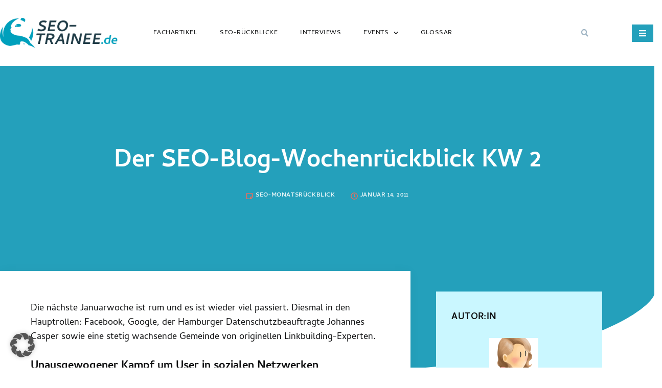

--- FILE ---
content_type: text/html; charset=UTF-8
request_url: https://www.seo-trainee.de/der-seo-blog-wochenrueckblick-kw-2/
body_size: 33143
content:
<!doctype html>
<html lang="de">
<head>
	<meta charset="UTF-8">
	<meta name="viewport" content="width=device-width, initial-scale=1">
	<link rel="profile" href="https://gmpg.org/xfn/11">
	<meta name='robots' content='index, follow, max-image-preview:large, max-snippet:-1, max-video-preview:-1' />
	<style>img:is([sizes="auto" i], [sizes^="auto," i]) { contain-intrinsic-size: 3000px 1500px }</style>
	
	<!-- This site is optimized with the Yoast SEO plugin v25.6 - https://yoast.com/wordpress/plugins/seo/ -->
	<title>Der SEO-Blog-Wochenrückblick KW 2</title>
	<meta name="description" content="Auch in der zweiten Januarwoche ist viel los. Es geht um Facebook, Google, Johannes Casper sowie eine stetig wachsende Gemeinde von originellen Linkbuilding-Experten." />
	<link rel="canonical" href="https://www.seo-trainee.de/der-seo-blog-wochenrueckblick-kw-2/" />
	<meta property="og:locale" content="de_DE" />
	<meta property="og:type" content="article" />
	<meta property="og:title" content="Der SEO-Blog-Wochenrückblick KW 2" />
	<meta property="og:description" content="Auch in der zweiten Januarwoche ist viel los. Es geht um Facebook, Google, Johannes Casper sowie eine stetig wachsende Gemeinde von originellen Linkbuilding-Experten." />
	<meta property="og:url" content="https://www.seo-trainee.de/der-seo-blog-wochenrueckblick-kw-2/" />
	<meta property="og:site_name" content="SEO-Trainee | Ab hier geht´s nach oben" />
	<meta property="article:publisher" content="https://www.facebook.com/artaxoGmbH/" />
	<meta property="article:author" content="https://www.facebook.com/timm.kerstin" />
	<meta property="article:published_time" content="2011-01-14T10:51:33+00:00" />
	<meta property="article:modified_time" content="2014-03-26T15:07:10+00:00" />
	<meta property="og:image" content="https://www.seo-trainee.de/wp-content/uploads/2011/01/Nutzer-in-sozialen-Netzwerken.png" />
	<meta name="author" content="Kerstin" />
	<meta name="twitter:card" content="summary_large_image" />
	<meta name="twitter:creator" content="@KeTimm" />
	<meta name="twitter:site" content="@seolinxx" />
	<meta name="twitter:label1" content="Geschrieben von" />
	<meta name="twitter:data1" content="Kerstin" />
	<meta name="twitter:label2" content="Geschätzte Lesezeit" />
	<meta name="twitter:data2" content="5 Minuten" />
	<script type="application/ld+json" class="yoast-schema-graph">{"@context":"https://schema.org","@graph":[{"@type":"Article","@id":"https://www.seo-trainee.de/der-seo-blog-wochenrueckblick-kw-2/#article","isPartOf":{"@id":"https://www.seo-trainee.de/der-seo-blog-wochenrueckblick-kw-2/"},"author":{"name":"Kerstin","@id":"https://www.seo-trainee.de/#/schema/person/873dd66b8042853e033d4f43d742de6c"},"headline":"Der SEO-Blog-Wochenrückblick KW 2","datePublished":"2011-01-14T10:51:33+00:00","dateModified":"2014-03-26T15:07:10+00:00","mainEntityOfPage":{"@id":"https://www.seo-trainee.de/der-seo-blog-wochenrueckblick-kw-2/"},"wordCount":911,"commentCount":3,"publisher":{"@id":"https://www.seo-trainee.de/#organization"},"image":{"@id":"https://www.seo-trainee.de/der-seo-blog-wochenrueckblick-kw-2/#primaryimage"},"thumbnailUrl":"https://www.seo-trainee.de/wp-content/uploads/2011/01/Nutzer-in-sozialen-Netzwerken.png","articleSection":["SEO-Monatsrückblick"],"inLanguage":"de","potentialAction":[{"@type":"CommentAction","name":"Comment","target":["https://www.seo-trainee.de/der-seo-blog-wochenrueckblick-kw-2/#respond"]}]},{"@type":"WebPage","@id":"https://www.seo-trainee.de/der-seo-blog-wochenrueckblick-kw-2/","url":"https://www.seo-trainee.de/der-seo-blog-wochenrueckblick-kw-2/","name":"Der SEO-Blog-Wochenrückblick KW 2","isPartOf":{"@id":"https://www.seo-trainee.de/#website"},"primaryImageOfPage":{"@id":"https://www.seo-trainee.de/der-seo-blog-wochenrueckblick-kw-2/#primaryimage"},"image":{"@id":"https://www.seo-trainee.de/der-seo-blog-wochenrueckblick-kw-2/#primaryimage"},"thumbnailUrl":"https://www.seo-trainee.de/wp-content/uploads/2011/01/Nutzer-in-sozialen-Netzwerken.png","datePublished":"2011-01-14T10:51:33+00:00","dateModified":"2014-03-26T15:07:10+00:00","description":"Auch in der zweiten Januarwoche ist viel los. Es geht um Facebook, Google, Johannes Casper sowie eine stetig wachsende Gemeinde von originellen Linkbuilding-Experten.","breadcrumb":{"@id":"https://www.seo-trainee.de/der-seo-blog-wochenrueckblick-kw-2/#breadcrumb"},"inLanguage":"de","potentialAction":[{"@type":"ReadAction","target":["https://www.seo-trainee.de/der-seo-blog-wochenrueckblick-kw-2/"]}]},{"@type":"ImageObject","inLanguage":"de","@id":"https://www.seo-trainee.de/der-seo-blog-wochenrueckblick-kw-2/#primaryimage","url":"https://www.seo-trainee.de/wp-content/uploads/2011/01/Nutzer-in-sozialen-Netzwerken.png","contentUrl":"https://www.seo-trainee.de/wp-content/uploads/2011/01/Nutzer-in-sozialen-Netzwerken.png","width":"233","height":"283","caption":"©Media-TREFF"},{"@type":"BreadcrumbList","@id":"https://www.seo-trainee.de/der-seo-blog-wochenrueckblick-kw-2/#breadcrumb","itemListElement":[{"@type":"ListItem","position":1,"name":"SEO-Trainee.de","item":"https://www.seo-trainee.de/"},{"@type":"ListItem","position":2,"name":"Der SEO-Blog-Wochenrückblick KW 2"}]},{"@type":"WebSite","@id":"https://www.seo-trainee.de/#website","url":"https://www.seo-trainee.de/","name":"SEO-Trainee | Ab hier geht´s nach oben","description":"","publisher":{"@id":"https://www.seo-trainee.de/#organization"},"potentialAction":[{"@type":"SearchAction","target":{"@type":"EntryPoint","urlTemplate":"https://www.seo-trainee.de/?s={search_term_string}"},"query-input":{"@type":"PropertyValueSpecification","valueRequired":true,"valueName":"search_term_string"}}],"inLanguage":"de"},{"@type":"Organization","@id":"https://www.seo-trainee.de/#organization","name":"SEO-Trainee | Ab hier geht´s nach oben","alternateName":"SEO-Trainee","url":"https://www.seo-trainee.de/","logo":{"@type":"ImageObject","inLanguage":"de","@id":"https://www.seo-trainee.de/#/schema/logo/image/","url":"https://www.seo-trainee.de/wp-content/uploads/2020/10/artaxo-logo-claim.jpg","contentUrl":"https://www.seo-trainee.de/wp-content/uploads/2020/10/artaxo-logo-claim.jpg","width":300,"height":50,"caption":"SEO-Trainee | Ab hier geht´s nach oben"},"image":{"@id":"https://www.seo-trainee.de/#/schema/logo/image/"},"sameAs":["https://www.facebook.com/artaxoGmbH/","https://x.com/seolinxx"]},{"@type":"Person","@id":"https://www.seo-trainee.de/#/schema/person/873dd66b8042853e033d4f43d742de6c","name":"Kerstin","image":{"@type":"ImageObject","inLanguage":"de","@id":"https://www.seo-trainee.de/#/schema/person/image/","url":"https://secure.gravatar.com/avatar/95e9f2c228aad1084c0fc75b9877e4d980033352f7b0c9dfff3f0e266f4a98cf?s=96&d=mm&r=g","contentUrl":"https://secure.gravatar.com/avatar/95e9f2c228aad1084c0fc75b9877e4d980033352f7b0c9dfff3f0e266f4a98cf?s=96&d=mm&r=g","caption":"Kerstin"},"description":"Englisch, Französisch, Italienisch, Spanisch … Ich lebe und arbeite in einem Sammelsurium an Sprachen. Das Spannendste ist dabei, jeden Tag aufs Neue im internationalen Team die kleinen aber feinen Unterschiede zu entdecken. Das gilt sowohl für die Kultur als auch die SEO-Branche des jeweiligen Landes. Nach meinem Traineeship bei der wirkungsvoll GmbH habe ich 2012 den internationalen Bereich unserer Agentur aufgebaut. Was hätte es Passenderes für mich geben können? Durch mein vorhergehendes Studium des Tourismusmanagements begeistern mich fremde Länder und Sprachen seit jeher. Das nun mit meiner anderen Leidenschaft, dem SEO, verbinden zu können, ist mehr als perfekt.","sameAs":["https://www.seo-trainee.de/","https://www.facebook.com/timm.kerstin","https://x.com/KeTimm"],"url":"https://www.seo-trainee.de/author/kerstin/"}]}</script>
	<!-- / Yoast SEO plugin. -->


<link rel="alternate" type="application/rss+xml" title="SEO-Trainee | Ab hier geht´s nach oben &raquo; Feed" href="https://www.seo-trainee.de/feed/" />
<link rel="alternate" type="application/rss+xml" title="SEO-Trainee | Ab hier geht´s nach oben &raquo; Kommentar-Feed" href="https://www.seo-trainee.de/comments/feed/" />
<link rel="alternate" type="text/calendar" title="SEO-Trainee | Ab hier geht´s nach oben &raquo; iCal Feed" href="https://www.seo-trainee.de/events/?ical=1" />
<link rel="alternate" type="application/rss+xml" title="SEO-Trainee | Ab hier geht´s nach oben &raquo; Der SEO-Blog-Wochenrückblick KW 2 Kommentar-Feed" href="https://www.seo-trainee.de/der-seo-blog-wochenrueckblick-kw-2/feed/" />
<script>
window._wpemojiSettings = {"baseUrl":"https:\/\/s.w.org\/images\/core\/emoji\/16.0.1\/72x72\/","ext":".png","svgUrl":"https:\/\/s.w.org\/images\/core\/emoji\/16.0.1\/svg\/","svgExt":".svg","source":{"concatemoji":"https:\/\/www.seo-trainee.de\/wp-includes\/js\/wp-emoji-release.min.js?ver=ca13d9a0d94b9953e5f1d5d784072bf8"}};
/*! This file is auto-generated */
!function(s,n){var o,i,e;function c(e){try{var t={supportTests:e,timestamp:(new Date).valueOf()};sessionStorage.setItem(o,JSON.stringify(t))}catch(e){}}function p(e,t,n){e.clearRect(0,0,e.canvas.width,e.canvas.height),e.fillText(t,0,0);var t=new Uint32Array(e.getImageData(0,0,e.canvas.width,e.canvas.height).data),a=(e.clearRect(0,0,e.canvas.width,e.canvas.height),e.fillText(n,0,0),new Uint32Array(e.getImageData(0,0,e.canvas.width,e.canvas.height).data));return t.every(function(e,t){return e===a[t]})}function u(e,t){e.clearRect(0,0,e.canvas.width,e.canvas.height),e.fillText(t,0,0);for(var n=e.getImageData(16,16,1,1),a=0;a<n.data.length;a++)if(0!==n.data[a])return!1;return!0}function f(e,t,n,a){switch(t){case"flag":return n(e,"\ud83c\udff3\ufe0f\u200d\u26a7\ufe0f","\ud83c\udff3\ufe0f\u200b\u26a7\ufe0f")?!1:!n(e,"\ud83c\udde8\ud83c\uddf6","\ud83c\udde8\u200b\ud83c\uddf6")&&!n(e,"\ud83c\udff4\udb40\udc67\udb40\udc62\udb40\udc65\udb40\udc6e\udb40\udc67\udb40\udc7f","\ud83c\udff4\u200b\udb40\udc67\u200b\udb40\udc62\u200b\udb40\udc65\u200b\udb40\udc6e\u200b\udb40\udc67\u200b\udb40\udc7f");case"emoji":return!a(e,"\ud83e\udedf")}return!1}function g(e,t,n,a){var r="undefined"!=typeof WorkerGlobalScope&&self instanceof WorkerGlobalScope?new OffscreenCanvas(300,150):s.createElement("canvas"),o=r.getContext("2d",{willReadFrequently:!0}),i=(o.textBaseline="top",o.font="600 32px Arial",{});return e.forEach(function(e){i[e]=t(o,e,n,a)}),i}function t(e){var t=s.createElement("script");t.src=e,t.defer=!0,s.head.appendChild(t)}"undefined"!=typeof Promise&&(o="wpEmojiSettingsSupports",i=["flag","emoji"],n.supports={everything:!0,everythingExceptFlag:!0},e=new Promise(function(e){s.addEventListener("DOMContentLoaded",e,{once:!0})}),new Promise(function(t){var n=function(){try{var e=JSON.parse(sessionStorage.getItem(o));if("object"==typeof e&&"number"==typeof e.timestamp&&(new Date).valueOf()<e.timestamp+604800&&"object"==typeof e.supportTests)return e.supportTests}catch(e){}return null}();if(!n){if("undefined"!=typeof Worker&&"undefined"!=typeof OffscreenCanvas&&"undefined"!=typeof URL&&URL.createObjectURL&&"undefined"!=typeof Blob)try{var e="postMessage("+g.toString()+"("+[JSON.stringify(i),f.toString(),p.toString(),u.toString()].join(",")+"));",a=new Blob([e],{type:"text/javascript"}),r=new Worker(URL.createObjectURL(a),{name:"wpTestEmojiSupports"});return void(r.onmessage=function(e){c(n=e.data),r.terminate(),t(n)})}catch(e){}c(n=g(i,f,p,u))}t(n)}).then(function(e){for(var t in e)n.supports[t]=e[t],n.supports.everything=n.supports.everything&&n.supports[t],"flag"!==t&&(n.supports.everythingExceptFlag=n.supports.everythingExceptFlag&&n.supports[t]);n.supports.everythingExceptFlag=n.supports.everythingExceptFlag&&!n.supports.flag,n.DOMReady=!1,n.readyCallback=function(){n.DOMReady=!0}}).then(function(){return e}).then(function(){var e;n.supports.everything||(n.readyCallback(),(e=n.source||{}).concatemoji?t(e.concatemoji):e.wpemoji&&e.twemoji&&(t(e.twemoji),t(e.wpemoji)))}))}((window,document),window._wpemojiSettings);
</script>
<style id='wp-emoji-styles-inline-css'>

	img.wp-smiley, img.emoji {
		display: inline !important;
		border: none !important;
		box-shadow: none !important;
		height: 1em !important;
		width: 1em !important;
		margin: 0 0.07em !important;
		vertical-align: -0.1em !important;
		background: none !important;
		padding: 0 !important;
	}
</style>
<link rel='stylesheet' id='wp-block-library-css' href='https://www.seo-trainee.de/wp-includes/css/dist/block-library/style.min.css?ver=ca13d9a0d94b9953e5f1d5d784072bf8' media='all' />
<style id='classic-theme-styles-inline-css'>
/*! This file is auto-generated */
.wp-block-button__link{color:#fff;background-color:#32373c;border-radius:9999px;box-shadow:none;text-decoration:none;padding:calc(.667em + 2px) calc(1.333em + 2px);font-size:1.125em}.wp-block-file__button{background:#32373c;color:#fff;text-decoration:none}
</style>
<style id='global-styles-inline-css'>
:root{--wp--preset--aspect-ratio--square: 1;--wp--preset--aspect-ratio--4-3: 4/3;--wp--preset--aspect-ratio--3-4: 3/4;--wp--preset--aspect-ratio--3-2: 3/2;--wp--preset--aspect-ratio--2-3: 2/3;--wp--preset--aspect-ratio--16-9: 16/9;--wp--preset--aspect-ratio--9-16: 9/16;--wp--preset--color--black: #000000;--wp--preset--color--cyan-bluish-gray: #abb8c3;--wp--preset--color--white: #ffffff;--wp--preset--color--pale-pink: #f78da7;--wp--preset--color--vivid-red: #cf2e2e;--wp--preset--color--luminous-vivid-orange: #ff6900;--wp--preset--color--luminous-vivid-amber: #fcb900;--wp--preset--color--light-green-cyan: #7bdcb5;--wp--preset--color--vivid-green-cyan: #00d084;--wp--preset--color--pale-cyan-blue: #8ed1fc;--wp--preset--color--vivid-cyan-blue: #0693e3;--wp--preset--color--vivid-purple: #9b51e0;--wp--preset--gradient--vivid-cyan-blue-to-vivid-purple: linear-gradient(135deg,rgba(6,147,227,1) 0%,rgb(155,81,224) 100%);--wp--preset--gradient--light-green-cyan-to-vivid-green-cyan: linear-gradient(135deg,rgb(122,220,180) 0%,rgb(0,208,130) 100%);--wp--preset--gradient--luminous-vivid-amber-to-luminous-vivid-orange: linear-gradient(135deg,rgba(252,185,0,1) 0%,rgba(255,105,0,1) 100%);--wp--preset--gradient--luminous-vivid-orange-to-vivid-red: linear-gradient(135deg,rgba(255,105,0,1) 0%,rgb(207,46,46) 100%);--wp--preset--gradient--very-light-gray-to-cyan-bluish-gray: linear-gradient(135deg,rgb(238,238,238) 0%,rgb(169,184,195) 100%);--wp--preset--gradient--cool-to-warm-spectrum: linear-gradient(135deg,rgb(74,234,220) 0%,rgb(151,120,209) 20%,rgb(207,42,186) 40%,rgb(238,44,130) 60%,rgb(251,105,98) 80%,rgb(254,248,76) 100%);--wp--preset--gradient--blush-light-purple: linear-gradient(135deg,rgb(255,206,236) 0%,rgb(152,150,240) 100%);--wp--preset--gradient--blush-bordeaux: linear-gradient(135deg,rgb(254,205,165) 0%,rgb(254,45,45) 50%,rgb(107,0,62) 100%);--wp--preset--gradient--luminous-dusk: linear-gradient(135deg,rgb(255,203,112) 0%,rgb(199,81,192) 50%,rgb(65,88,208) 100%);--wp--preset--gradient--pale-ocean: linear-gradient(135deg,rgb(255,245,203) 0%,rgb(182,227,212) 50%,rgb(51,167,181) 100%);--wp--preset--gradient--electric-grass: linear-gradient(135deg,rgb(202,248,128) 0%,rgb(113,206,126) 100%);--wp--preset--gradient--midnight: linear-gradient(135deg,rgb(2,3,129) 0%,rgb(40,116,252) 100%);--wp--preset--font-size--small: 13px;--wp--preset--font-size--medium: 20px;--wp--preset--font-size--large: 36px;--wp--preset--font-size--x-large: 42px;--wp--preset--spacing--20: 0.44rem;--wp--preset--spacing--30: 0.67rem;--wp--preset--spacing--40: 1rem;--wp--preset--spacing--50: 1.5rem;--wp--preset--spacing--60: 2.25rem;--wp--preset--spacing--70: 3.38rem;--wp--preset--spacing--80: 5.06rem;--wp--preset--shadow--natural: 6px 6px 9px rgba(0, 0, 0, 0.2);--wp--preset--shadow--deep: 12px 12px 50px rgba(0, 0, 0, 0.4);--wp--preset--shadow--sharp: 6px 6px 0px rgba(0, 0, 0, 0.2);--wp--preset--shadow--outlined: 6px 6px 0px -3px rgba(255, 255, 255, 1), 6px 6px rgba(0, 0, 0, 1);--wp--preset--shadow--crisp: 6px 6px 0px rgba(0, 0, 0, 1);}:where(.is-layout-flex){gap: 0.5em;}:where(.is-layout-grid){gap: 0.5em;}body .is-layout-flex{display: flex;}.is-layout-flex{flex-wrap: wrap;align-items: center;}.is-layout-flex > :is(*, div){margin: 0;}body .is-layout-grid{display: grid;}.is-layout-grid > :is(*, div){margin: 0;}:where(.wp-block-columns.is-layout-flex){gap: 2em;}:where(.wp-block-columns.is-layout-grid){gap: 2em;}:where(.wp-block-post-template.is-layout-flex){gap: 1.25em;}:where(.wp-block-post-template.is-layout-grid){gap: 1.25em;}.has-black-color{color: var(--wp--preset--color--black) !important;}.has-cyan-bluish-gray-color{color: var(--wp--preset--color--cyan-bluish-gray) !important;}.has-white-color{color: var(--wp--preset--color--white) !important;}.has-pale-pink-color{color: var(--wp--preset--color--pale-pink) !important;}.has-vivid-red-color{color: var(--wp--preset--color--vivid-red) !important;}.has-luminous-vivid-orange-color{color: var(--wp--preset--color--luminous-vivid-orange) !important;}.has-luminous-vivid-amber-color{color: var(--wp--preset--color--luminous-vivid-amber) !important;}.has-light-green-cyan-color{color: var(--wp--preset--color--light-green-cyan) !important;}.has-vivid-green-cyan-color{color: var(--wp--preset--color--vivid-green-cyan) !important;}.has-pale-cyan-blue-color{color: var(--wp--preset--color--pale-cyan-blue) !important;}.has-vivid-cyan-blue-color{color: var(--wp--preset--color--vivid-cyan-blue) !important;}.has-vivid-purple-color{color: var(--wp--preset--color--vivid-purple) !important;}.has-black-background-color{background-color: var(--wp--preset--color--black) !important;}.has-cyan-bluish-gray-background-color{background-color: var(--wp--preset--color--cyan-bluish-gray) !important;}.has-white-background-color{background-color: var(--wp--preset--color--white) !important;}.has-pale-pink-background-color{background-color: var(--wp--preset--color--pale-pink) !important;}.has-vivid-red-background-color{background-color: var(--wp--preset--color--vivid-red) !important;}.has-luminous-vivid-orange-background-color{background-color: var(--wp--preset--color--luminous-vivid-orange) !important;}.has-luminous-vivid-amber-background-color{background-color: var(--wp--preset--color--luminous-vivid-amber) !important;}.has-light-green-cyan-background-color{background-color: var(--wp--preset--color--light-green-cyan) !important;}.has-vivid-green-cyan-background-color{background-color: var(--wp--preset--color--vivid-green-cyan) !important;}.has-pale-cyan-blue-background-color{background-color: var(--wp--preset--color--pale-cyan-blue) !important;}.has-vivid-cyan-blue-background-color{background-color: var(--wp--preset--color--vivid-cyan-blue) !important;}.has-vivid-purple-background-color{background-color: var(--wp--preset--color--vivid-purple) !important;}.has-black-border-color{border-color: var(--wp--preset--color--black) !important;}.has-cyan-bluish-gray-border-color{border-color: var(--wp--preset--color--cyan-bluish-gray) !important;}.has-white-border-color{border-color: var(--wp--preset--color--white) !important;}.has-pale-pink-border-color{border-color: var(--wp--preset--color--pale-pink) !important;}.has-vivid-red-border-color{border-color: var(--wp--preset--color--vivid-red) !important;}.has-luminous-vivid-orange-border-color{border-color: var(--wp--preset--color--luminous-vivid-orange) !important;}.has-luminous-vivid-amber-border-color{border-color: var(--wp--preset--color--luminous-vivid-amber) !important;}.has-light-green-cyan-border-color{border-color: var(--wp--preset--color--light-green-cyan) !important;}.has-vivid-green-cyan-border-color{border-color: var(--wp--preset--color--vivid-green-cyan) !important;}.has-pale-cyan-blue-border-color{border-color: var(--wp--preset--color--pale-cyan-blue) !important;}.has-vivid-cyan-blue-border-color{border-color: var(--wp--preset--color--vivid-cyan-blue) !important;}.has-vivid-purple-border-color{border-color: var(--wp--preset--color--vivid-purple) !important;}.has-vivid-cyan-blue-to-vivid-purple-gradient-background{background: var(--wp--preset--gradient--vivid-cyan-blue-to-vivid-purple) !important;}.has-light-green-cyan-to-vivid-green-cyan-gradient-background{background: var(--wp--preset--gradient--light-green-cyan-to-vivid-green-cyan) !important;}.has-luminous-vivid-amber-to-luminous-vivid-orange-gradient-background{background: var(--wp--preset--gradient--luminous-vivid-amber-to-luminous-vivid-orange) !important;}.has-luminous-vivid-orange-to-vivid-red-gradient-background{background: var(--wp--preset--gradient--luminous-vivid-orange-to-vivid-red) !important;}.has-very-light-gray-to-cyan-bluish-gray-gradient-background{background: var(--wp--preset--gradient--very-light-gray-to-cyan-bluish-gray) !important;}.has-cool-to-warm-spectrum-gradient-background{background: var(--wp--preset--gradient--cool-to-warm-spectrum) !important;}.has-blush-light-purple-gradient-background{background: var(--wp--preset--gradient--blush-light-purple) !important;}.has-blush-bordeaux-gradient-background{background: var(--wp--preset--gradient--blush-bordeaux) !important;}.has-luminous-dusk-gradient-background{background: var(--wp--preset--gradient--luminous-dusk) !important;}.has-pale-ocean-gradient-background{background: var(--wp--preset--gradient--pale-ocean) !important;}.has-electric-grass-gradient-background{background: var(--wp--preset--gradient--electric-grass) !important;}.has-midnight-gradient-background{background: var(--wp--preset--gradient--midnight) !important;}.has-small-font-size{font-size: var(--wp--preset--font-size--small) !important;}.has-medium-font-size{font-size: var(--wp--preset--font-size--medium) !important;}.has-large-font-size{font-size: var(--wp--preset--font-size--large) !important;}.has-x-large-font-size{font-size: var(--wp--preset--font-size--x-large) !important;}
:where(.wp-block-post-template.is-layout-flex){gap: 1.25em;}:where(.wp-block-post-template.is-layout-grid){gap: 1.25em;}
:where(.wp-block-columns.is-layout-flex){gap: 2em;}:where(.wp-block-columns.is-layout-grid){gap: 2em;}
:root :where(.wp-block-pullquote){font-size: 1.5em;line-height: 1.6;}
</style>
<link rel='stylesheet' id='contact-form-7-css' href='https://www.seo-trainee.de/wp-content/plugins/contact-form-7/includes/css/styles.css?ver=5.8.7' media='all' />
<link rel='stylesheet' id='encyclopedia-tooltips-css' href='https://www.seo-trainee.de/wp-content/plugins/encyclopedia-pro/assets/css/tooltips.css?ver=ca13d9a0d94b9953e5f1d5d784072bf8' media='all' />
<link rel='stylesheet' id='wp-polls-css' href='https://www.seo-trainee.de/wp-content/plugins/wp-polls/polls-css.css?ver=2.77.2' media='all' />
<style id='wp-polls-inline-css'>
.wp-polls .pollbar {
	margin: 1px;
	font-size: 8px;
	line-height: 10px;
	height: 10px;
	background-image: url('https://www.seo-trainee.de/wp-content/plugins/wp-polls/images/default_gradient/pollbg.gif');
	border: 1px solid #e8d382;
}

</style>
<link rel='stylesheet' id='tribe-events-v2-single-skeleton-css' href='https://www.seo-trainee.de/wp-content/plugins/the-events-calendar/build/css/tribe-events-single-skeleton.css?ver=6.14.2' media='all' />
<link rel='stylesheet' id='tribe-events-v2-single-skeleton-full-css' href='https://www.seo-trainee.de/wp-content/plugins/the-events-calendar/build/css/tribe-events-single-full.css?ver=6.14.2' media='all' />
<link rel='stylesheet' id='tec-events-elementor-widgets-base-styles-css' href='https://www.seo-trainee.de/wp-content/plugins/the-events-calendar/build/css/integrations/plugins/elementor/widgets/widget-base.css?ver=6.14.2' media='all' />
<link rel='stylesheet' id='qi-addons-for-elementor-grid-style-css' href='https://www.seo-trainee.de/wp-content/plugins/qi-addons-for-elementor/assets/css/grid.min.css?ver=1.9.3' media='all' />
<link rel='stylesheet' id='qi-addons-for-elementor-helper-parts-style-css' href='https://www.seo-trainee.de/wp-content/plugins/qi-addons-for-elementor/assets/css/helper-parts.min.css?ver=1.9.3' media='all' />
<link rel='stylesheet' id='qi-addons-for-elementor-style-css' href='https://www.seo-trainee.de/wp-content/plugins/qi-addons-for-elementor/assets/css/main.min.css?ver=1.9.3' media='all' />
<link rel='stylesheet' id='hello-elementor-css' href='https://www.seo-trainee.de/wp-content/themes/hello-elementor/style.min.css?ver=2.9.0' media='all' />
<link rel='stylesheet' id='hello-elementor-theme-style-css' href='https://www.seo-trainee.de/wp-content/themes/hello-elementor/theme.min.css?ver=2.9.0' media='all' />
<link rel='stylesheet' id='elementor-frontend-css' href='https://www.seo-trainee.de/wp-content/plugins/elementor/assets/css/frontend.min.css?ver=3.30.4' media='all' />
<link rel='stylesheet' id='elementor-post-60399-css' href='https://www.seo-trainee.de/wp-content/uploads/elementor/css/post-60399.css?ver=1753896258' media='all' />
<link rel='stylesheet' id='widget-image-css' href='https://www.seo-trainee.de/wp-content/plugins/elementor/assets/css/widget-image.min.css?ver=3.30.4' media='all' />
<link rel='stylesheet' id='widget-nav-menu-css' href='https://www.seo-trainee.de/wp-content/plugins/elementor-pro/assets/css/widget-nav-menu.min.css?ver=3.30.1' media='all' />
<link rel='stylesheet' id='widget-search-form-css' href='https://www.seo-trainee.de/wp-content/plugins/elementor-pro/assets/css/widget-search-form.min.css?ver=3.30.1' media='all' />
<link rel='stylesheet' id='widget-spacer-css' href='https://www.seo-trainee.de/wp-content/plugins/elementor/assets/css/widget-spacer.min.css?ver=3.30.4' media='all' />
<link rel='stylesheet' id='widget-icon-list-css' href='https://www.seo-trainee.de/wp-content/plugins/elementor/assets/css/widget-icon-list.min.css?ver=3.30.4' media='all' />
<link rel='stylesheet' id='swiper-css' href='https://www.seo-trainee.de/wp-content/plugins/qi-addons-for-elementor/assets/plugins/swiper/8.4.5/swiper.min.css?ver=8.4.5' media='all' />
<link rel='stylesheet' id='e-swiper-css' href='https://www.seo-trainee.de/wp-content/plugins/elementor/assets/css/conditionals/e-swiper.min.css?ver=3.30.4' media='all' />
<link rel='stylesheet' id='widget-gallery-css' href='https://www.seo-trainee.de/wp-content/plugins/elementor-pro/assets/css/widget-gallery.min.css?ver=3.30.1' media='all' />
<link rel='stylesheet' id='elementor-gallery-css' href='https://www.seo-trainee.de/wp-content/plugins/elementor/assets/lib/e-gallery/css/e-gallery.min.css?ver=1.2.0' media='all' />
<link rel='stylesheet' id='e-transitions-css' href='https://www.seo-trainee.de/wp-content/plugins/elementor-pro/assets/css/conditionals/transitions.min.css?ver=3.30.1' media='all' />
<link rel='stylesheet' id='widget-image-box-css' href='https://www.seo-trainee.de/wp-content/plugins/elementor/assets/css/widget-image-box.min.css?ver=3.30.4' media='all' />
<link rel='stylesheet' id='widget-social-icons-css' href='https://www.seo-trainee.de/wp-content/plugins/elementor/assets/css/widget-social-icons.min.css?ver=3.30.4' media='all' />
<link rel='stylesheet' id='e-apple-webkit-css' href='https://www.seo-trainee.de/wp-content/plugins/elementor/assets/css/conditionals/apple-webkit.min.css?ver=3.30.4' media='all' />
<link rel='stylesheet' id='widget-heading-css' href='https://www.seo-trainee.de/wp-content/plugins/elementor/assets/css/widget-heading.min.css?ver=3.30.4' media='all' />
<link rel='stylesheet' id='widget-post-info-css' href='https://www.seo-trainee.de/wp-content/plugins/elementor-pro/assets/css/widget-post-info.min.css?ver=3.30.1' media='all' />
<link rel='stylesheet' id='e-shapes-css' href='https://www.seo-trainee.de/wp-content/plugins/elementor/assets/css/conditionals/shapes.min.css?ver=3.30.4' media='all' />
<link rel='stylesheet' id='widget-posts-css' href='https://www.seo-trainee.de/wp-content/plugins/elementor-pro/assets/css/widget-posts.min.css?ver=3.30.1' media='all' />
<link rel='stylesheet' id='elementor-post-60435-css' href='https://www.seo-trainee.de/wp-content/uploads/elementor/css/post-60435.css?ver=1753896258' media='all' />
<link rel='stylesheet' id='elementor-post-60433-css' href='https://www.seo-trainee.de/wp-content/uploads/elementor/css/post-60433.css?ver=1756363612' media='all' />
<link rel='stylesheet' id='elementor-post-60443-css' href='https://www.seo-trainee.de/wp-content/uploads/elementor/css/post-60443.css?ver=1753896325' media='all' />
<link rel='stylesheet' id='newsletter-css' href='https://www.seo-trainee.de/wp-content/plugins/newsletter/style.css?ver=8.9.2' media='all' />
<link rel='stylesheet' id='borlabs-cookie-custom-css' href='https://www.seo-trainee.de/wp-content/cache/borlabs-cookie/1/borlabs-cookie-1-de.css?ver=3.3.23-45' media='all' />
<link rel='stylesheet' id='hello-elementor-child-style-css' href='https://www.seo-trainee.de/wp-content/themes/seotrainee-theme/style.css?ver=2.0.0' media='all' />
<link rel='stylesheet' id='elementor-gf-local-cambay-css' href='https://www.seo-trainee.de/wp-content/uploads/elementor/google-fonts/css/cambay.css?ver=1753895492' media='all' />
<link rel='stylesheet' id='elementor-gf-local-clickerscript-css' href='https://www.seo-trainee.de/wp-content/uploads/elementor/google-fonts/css/clickerscript.css?ver=1753895492' media='all' />
<link rel='stylesheet' id='elementor-gf-local-inter-css' href='https://www.seo-trainee.de/wp-content/uploads/elementor/google-fonts/css/inter.css?ver=1753895497' media='all' />
<link rel='stylesheet' id='elementor-gf-local-jost-css' href='https://www.seo-trainee.de/wp-content/uploads/elementor/google-fonts/css/jost.css?ver=1753895499' media='all' />
<script src="https://www.seo-trainee.de/wp-includes/js/jquery/jquery.min.js?ver=3.7.1" id="jquery-core-js"></script>
<script src="https://www.seo-trainee.de/wp-includes/js/jquery/jquery-migrate.min.js?ver=3.4.1" id="jquery-migrate-js"></script>
<script data-no-optimize="1" data-no-minify="1" data-cfasync="false" src="https://www.seo-trainee.de/wp-content/cache/borlabs-cookie/1/borlabs-cookie-config-de.json.js?ver=3.3.23-60" id="borlabs-cookie-config-js"></script>
<script data-no-optimize="1" data-no-minify="1" data-cfasync="false" src="https://www.seo-trainee.de/wp-content/plugins/borlabs-cookie/assets/javascript/borlabs-cookie-prioritize.min.js?ver=3.3.23" id="borlabs-cookie-prioritize-js"></script>
<link rel="https://api.w.org/" href="https://www.seo-trainee.de/wp-json/" /><link rel="alternate" title="JSON" type="application/json" href="https://www.seo-trainee.de/wp-json/wp/v2/posts/5854" /><link rel="alternate" title="oEmbed (JSON)" type="application/json+oembed" href="https://www.seo-trainee.de/wp-json/oembed/1.0/embed?url=https%3A%2F%2Fwww.seo-trainee.de%2Fder-seo-blog-wochenrueckblick-kw-2%2F" />
<link rel="alternate" title="oEmbed (XML)" type="text/xml+oembed" href="https://www.seo-trainee.de/wp-json/oembed/1.0/embed?url=https%3A%2F%2Fwww.seo-trainee.de%2Fder-seo-blog-wochenrueckblick-kw-2%2F&#038;format=xml" />

	<style type="text/css" media="screen">
	a#ribbon {
	position: absolute;
	top: 0px;
	right: 0px;
	display: block;
	width: 129px;
	height: 129px;
	background: transparent url("https://www.seo-trainee.de/wp-content/plugins/nofollow-free/images/css_nofollow_badgeredright.gif") no-repeat top left;
	text-indent: -999em;
	text-decoration: none;
	z-index: 1000;
	}
	</style>
<meta name="et-api-version" content="v1"><meta name="et-api-origin" content="https://www.seo-trainee.de"><link rel="https://theeventscalendar.com/" href="https://www.seo-trainee.de/wp-json/tribe/tickets/v1/" /><meta name="tec-api-version" content="v1"><meta name="tec-api-origin" content="https://www.seo-trainee.de"><link rel="alternate" href="https://www.seo-trainee.de/wp-json/tribe/events/v1/" /><meta name="generator" content="Elementor 3.30.4; features: e_font_icon_svg, additional_custom_breakpoints; settings: css_print_method-external, google_font-enabled, font_display-swap">
<script data-no-optimize="1" data-no-minify="1" data-cfasync="false" data-borlabs-cookie-script-blocker-ignore>
	window.dataLayer = window.dataLayer || [];
	if (typeof gtag !== 'function') { function gtag(){dataLayer.push(arguments);} }
	if ('1' === '1') {
		gtag('consent', 'default', {
			'ad_storage': 'denied',
			'ad_user_data': 'denied',
			'ad_personalization': 'denied',
			'analytics_storage': 'denied',
			'functionality_storage': 'denied',
			'personalization_storage': 'denied',
			'security_storage': 'denied',
			'wait_for_update': 500,
		});
		gtag('set', 'ads_data_redaction', true);
	}
	
	if('1' === '1') {
		var url = new URL(window.location.href);
				
		if ((url.searchParams.has('gtm_debug') && url.searchParams.get('gtm_debug') !== '') || document.cookie.indexOf('__TAG_ASSISTANT=') !== -1 || document.documentElement.hasAttribute('data-tag-assistant-present')) {
			(function(w,d,s,l,i){w[l]=w[l]||[];w[l].push({"gtm.start":
new Date().getTime(),event:"gtm.js"});var f=d.getElementsByTagName(s)[0],
j=d.createElement(s),dl=l!="dataLayer"?"&l="+l:"";j.async=true;j.src=
"https://www.googletagmanager.com/gtm.js?id="+i+dl;f.parentNode.insertBefore(j,f);
})(window,document,"script","dataLayer","GTM-58K6J46");
		} else {
			(function(w,d,s,l,i){w[l]=w[l]||[];w[l].push({"gtm.start":
new Date().getTime(),event:"gtm.js"});var f=d.getElementsByTagName(s)[0],
j=d.createElement(s),dl=l!="dataLayer"?"&l="+l:"";j.async=true;j.src=
"https://www.seo-trainee.de/wp-content/uploads/borlabs-cookie/"+i+'.js';f.parentNode.insertBefore(j,f);
})(window,document,"script","dataLayer","GTM-58K6J46");
		}
  	}
  	
	(function () {
		var serviceGroupActive = function (serviceGroup) {
			if (typeof(BorlabsCookie.ServiceGroups.serviceGroups[serviceGroup]) === 'undefined') {
				return false;
			}

			if (typeof(BorlabsCookie.Cookie.getPluginCookie().consents[serviceGroup]) === 'undefined') {
				return false;
			}
			var consents = BorlabsCookie.Cookie.getPluginCookie().consents[serviceGroup];
			for (var service of BorlabsCookie.ServiceGroups.serviceGroups[serviceGroup].serviceIds) {
				if (!consents.includes(service)) {
					return false;
				}
			}
			return true;
		};
		var borlabsCookieConsentChangeHandler = function () {
			window.dataLayer = window.dataLayer || [];
			if (typeof gtag !== 'function') { function gtag(){dataLayer.push(arguments);} }
			
			if ('1' === '1') {
				gtag('consent', 'update', {
					'ad_storage': serviceGroupActive('marketing') === true ? 'granted' : 'denied',
					'ad_user_data': serviceGroupActive('marketing') === true ? 'granted' : 'denied',
					'ad_personalization': serviceGroupActive('marketing') === true ? 'granted' : 'denied',
					'analytics_storage': serviceGroupActive('statistics') === true ? 'granted' : 'denied',
					'functionality_storage': serviceGroupActive('statistics') === true ? 'granted' : 'denied',
					'personalization_storage': serviceGroupActive('marketing') === true ? 'granted' : 'denied',
					'security_storage': serviceGroupActive('statistics') === true ? 'granted' : 'denied',
				});
			}
			
			var consents = BorlabsCookie.Cookie.getPluginCookie().consents;
			for (var serviceGroup in consents) {
				for (var service of consents[serviceGroup]) {
					if (!window.BorlabsCookieGtmPackageSentEvents.includes(service) && service !== 'borlabs-cookie') {
						window.dataLayer.push({
							event: 'borlabs-cookie-opt-in-'+service,
						});
						window.BorlabsCookieGtmPackageSentEvents.push(service);
					}
				}
			}
		};
		window.BorlabsCookieGtmPackageSentEvents = [];
		document.addEventListener('borlabs-cookie-consent-saved', borlabsCookieConsentChangeHandler);
		document.addEventListener('borlabs-cookie-handle-unblock', borlabsCookieConsentChangeHandler);
	})();
</script>			<style>
				.e-con.e-parent:nth-of-type(n+4):not(.e-lazyloaded):not(.e-no-lazyload),
				.e-con.e-parent:nth-of-type(n+4):not(.e-lazyloaded):not(.e-no-lazyload) * {
					background-image: none !important;
				}
				@media screen and (max-height: 1024px) {
					.e-con.e-parent:nth-of-type(n+3):not(.e-lazyloaded):not(.e-no-lazyload),
					.e-con.e-parent:nth-of-type(n+3):not(.e-lazyloaded):not(.e-no-lazyload) * {
						background-image: none !important;
					}
				}
				@media screen and (max-height: 640px) {
					.e-con.e-parent:nth-of-type(n+2):not(.e-lazyloaded):not(.e-no-lazyload),
					.e-con.e-parent:nth-of-type(n+2):not(.e-lazyloaded):not(.e-no-lazyload) * {
						background-image: none !important;
					}
				}
			</style>
			</head>
<body class="wp-singular post-template-default single single-post postid-5854 single-format-standard wp-custom-logo wp-theme-hello-elementor wp-child-theme-seotrainee-theme tribe-no-js tec-no-tickets-on-recurring tec-no-rsvp-on-recurring qodef-qi--no-touch qi-addons-for-elementor-1.9.3 elementor-default elementor-kit-60399 elementor-page-60443 tribe-theme-hello-elementor">


<a class="skip-link screen-reader-text" href="#content">Zum Inhalt springen</a>

		<div data-elementor-type="header" data-elementor-id="60435" class="elementor elementor-60435 elementor-location-header" data-elementor-post-type="elementor_library">
					<section class="elementor-section elementor-top-section elementor-element elementor-element-13a5741d elementor-section-content-middle elementor-section-boxed elementor-section-height-default elementor-section-height-default" data-id="13a5741d" data-element_type="section" data-settings="{&quot;background_background&quot;:&quot;classic&quot;}">
						<div class="elementor-container elementor-column-gap-no">
					<div class="elementor-column elementor-col-100 elementor-top-column elementor-element elementor-element-4fc5956" data-id="4fc5956" data-element_type="column">
			<div class="elementor-widget-wrap elementor-element-populated">
						<div class="elementor-element elementor-element-71c98a17 elementor-widget__width-initial elementor-widget-mobile__width-initial elementor-widget-tablet__width-initial elementor-widget elementor-widget-theme-site-logo elementor-widget-image" data-id="71c98a17" data-element_type="widget" data-widget_type="theme-site-logo.default">
				<div class="elementor-widget-container">
											<a href="https://www.seo-trainee.de">
			<img width="291" height="75" src="https://www.seo-trainee.de/wp-content/uploads/2023/12/SEO-Trainee-Logo-oClaim-RGB-1-1.png" class="attachment-full size-full wp-image-60042" alt="SEO-Trainee.de Logo" srcset="https://www.seo-trainee.de/wp-content/uploads/2023/12/SEO-Trainee-Logo-oClaim-RGB-1-1.png 291w, https://www.seo-trainee.de/wp-content/uploads/2023/12/SEO-Trainee-Logo-oClaim-RGB-1-1-150x39.png 150w" sizes="(max-width: 291px) 100vw, 291px" />				</a>
											</div>
				</div>
				<div class="elementor-element elementor-element-3b5ec370 elementor-nav-menu__align-start elementor-nav-menu--stretch elementor-nav-menu__text-align-center elementor-widget__width-initial elementor-widget-mobile__width-initial elementor-hidden-tablet elementor-hidden-mobile elementor-nav-menu--dropdown-tablet elementor-nav-menu--toggle elementor-nav-menu--burger elementor-widget elementor-widget-nav-menu" data-id="3b5ec370" data-element_type="widget" data-settings="{&quot;submenu_icon&quot;:{&quot;value&quot;:&quot;&lt;svg class=\&quot;fa-svg-chevron-down e-font-icon-svg e-fas-chevron-down\&quot; viewBox=\&quot;0 0 448 512\&quot; xmlns=\&quot;http:\/\/www.w3.org\/2000\/svg\&quot;&gt;&lt;path d=\&quot;M207.029 381.476L12.686 187.132c-9.373-9.373-9.373-24.569 0-33.941l22.667-22.667c9.357-9.357 24.522-9.375 33.901-.04L224 284.505l154.745-154.021c9.379-9.335 24.544-9.317 33.901.04l22.667 22.667c9.373 9.373 9.373 24.569 0 33.941L240.971 381.476c-9.373 9.372-24.569 9.372-33.942 0z\&quot;&gt;&lt;\/path&gt;&lt;\/svg&gt;&quot;,&quot;library&quot;:&quot;fa-solid&quot;},&quot;full_width&quot;:&quot;stretch&quot;,&quot;layout&quot;:&quot;horizontal&quot;,&quot;toggle&quot;:&quot;burger&quot;}" data-widget_type="nav-menu.default">
				<div class="elementor-widget-container">
								<nav aria-label="Menü" class="elementor-nav-menu--main elementor-nav-menu__container elementor-nav-menu--layout-horizontal e--pointer-background e--animation-shutter-in-horizontal">
				<ul id="menu-1-3b5ec370" class="elementor-nav-menu"><li class="menu-item menu-item-type-taxonomy menu-item-object-category menu-item-60523"><a href="https://www.seo-trainee.de/ressort/fachartikel/" class="elementor-item">Fachartikel</a></li>
<li class="menu-item menu-item-type-taxonomy menu-item-object-category current-post-ancestor current-menu-parent current-post-parent menu-item-60524"><a href="https://www.seo-trainee.de/ressort/seo-rueckblick/" class="elementor-item">SEO-Rückblicke</a></li>
<li class="menu-item menu-item-type-taxonomy menu-item-object-category menu-item-60526"><a href="https://www.seo-trainee.de/ressort/interviews/" class="elementor-item">Interviews</a></li>
<li class="menu-item menu-item-type-custom menu-item-object-custom menu-item-has-children menu-item-62203"><a href="https://www.seo-trainee.de/events-und-artikel" class="elementor-item">Events</a>
<ul class="sub-menu elementor-nav-menu--dropdown">
	<li class="menu-item menu-item-type-taxonomy menu-item-object-category menu-item-60525"><a href="https://www.seo-trainee.de/ressort/events/" class="elementor-sub-item">Artikel</a></li>
	<li class="menu-item menu-item-type-custom menu-item-object-custom menu-item-62204"><a href="https://www.seo-trainee.de/events/" class="elementor-sub-item">Eventkalender</a></li>
</ul>
</li>
<li class="menu-item menu-item-type-custom menu-item-object-custom menu-item-60527"><a href="https://www.seo-trainee.de/glossar/" class="elementor-item">Glossar</a></li>
</ul>			</nav>
					<div class="elementor-menu-toggle" role="button" tabindex="0" aria-label="Menu Toggle" aria-expanded="false">
			<svg aria-hidden="true" role="presentation" class="elementor-menu-toggle__icon--open e-font-icon-svg e-eicon-menu-bar" viewBox="0 0 1000 1000" xmlns="http://www.w3.org/2000/svg"><path d="M104 333H896C929 333 958 304 958 271S929 208 896 208H104C71 208 42 237 42 271S71 333 104 333ZM104 583H896C929 583 958 554 958 521S929 458 896 458H104C71 458 42 487 42 521S71 583 104 583ZM104 833H896C929 833 958 804 958 771S929 708 896 708H104C71 708 42 737 42 771S71 833 104 833Z"></path></svg><svg aria-hidden="true" role="presentation" class="elementor-menu-toggle__icon--close e-font-icon-svg e-eicon-close" viewBox="0 0 1000 1000" xmlns="http://www.w3.org/2000/svg"><path d="M742 167L500 408 258 167C246 154 233 150 217 150 196 150 179 158 167 167 154 179 150 196 150 212 150 229 154 242 171 254L408 500 167 742C138 771 138 800 167 829 196 858 225 858 254 829L496 587 738 829C750 842 767 846 783 846 800 846 817 842 829 829 842 817 846 804 846 783 846 767 842 750 829 737L588 500 833 258C863 229 863 200 833 171 804 137 775 137 742 167Z"></path></svg>		</div>
					<nav class="elementor-nav-menu--dropdown elementor-nav-menu__container" aria-hidden="true">
				<ul id="menu-2-3b5ec370" class="elementor-nav-menu"><li class="menu-item menu-item-type-taxonomy menu-item-object-category menu-item-60523"><a href="https://www.seo-trainee.de/ressort/fachartikel/" class="elementor-item" tabindex="-1">Fachartikel</a></li>
<li class="menu-item menu-item-type-taxonomy menu-item-object-category current-post-ancestor current-menu-parent current-post-parent menu-item-60524"><a href="https://www.seo-trainee.de/ressort/seo-rueckblick/" class="elementor-item" tabindex="-1">SEO-Rückblicke</a></li>
<li class="menu-item menu-item-type-taxonomy menu-item-object-category menu-item-60526"><a href="https://www.seo-trainee.de/ressort/interviews/" class="elementor-item" tabindex="-1">Interviews</a></li>
<li class="menu-item menu-item-type-custom menu-item-object-custom menu-item-has-children menu-item-62203"><a href="https://www.seo-trainee.de/events-und-artikel" class="elementor-item" tabindex="-1">Events</a>
<ul class="sub-menu elementor-nav-menu--dropdown">
	<li class="menu-item menu-item-type-taxonomy menu-item-object-category menu-item-60525"><a href="https://www.seo-trainee.de/ressort/events/" class="elementor-sub-item" tabindex="-1">Artikel</a></li>
	<li class="menu-item menu-item-type-custom menu-item-object-custom menu-item-62204"><a href="https://www.seo-trainee.de/events/" class="elementor-sub-item" tabindex="-1">Eventkalender</a></li>
</ul>
</li>
<li class="menu-item menu-item-type-custom menu-item-object-custom menu-item-60527"><a href="https://www.seo-trainee.de/glossar/" class="elementor-item" tabindex="-1">Glossar</a></li>
</ul>			</nav>
						</div>
				</div>
				<div class="elementor-element elementor-element-79ae9ca9 elementor-search-form--skin-full_screen elementor-widget__width-initial elementor-widget-mobile__width-initial elementor-hidden-mobile elementor-hidden-tablet elementor-widget elementor-widget-search-form" data-id="79ae9ca9" data-element_type="widget" data-settings="{&quot;skin&quot;:&quot;full_screen&quot;}" data-widget_type="search-form.default">
				<div class="elementor-widget-container">
							<search role="search">
			<form class="elementor-search-form" action="https://www.seo-trainee.de" method="get">
												<div class="elementor-search-form__toggle" role="button" tabindex="0" aria-label="Suche">
					<div class="e-font-icon-svg-container"><svg aria-hidden="true" class="e-font-icon-svg e-fas-search" viewBox="0 0 512 512" xmlns="http://www.w3.org/2000/svg"><path d="M505 442.7L405.3 343c-4.5-4.5-10.6-7-17-7H372c27.6-35.3 44-79.7 44-128C416 93.1 322.9 0 208 0S0 93.1 0 208s93.1 208 208 208c48.3 0 92.7-16.4 128-44v16.3c0 6.4 2.5 12.5 7 17l99.7 99.7c9.4 9.4 24.6 9.4 33.9 0l28.3-28.3c9.4-9.4 9.4-24.6.1-34zM208 336c-70.7 0-128-57.2-128-128 0-70.7 57.2-128 128-128 70.7 0 128 57.2 128 128 0 70.7-57.2 128-128 128z"></path></svg></div>				</div>
								<div class="elementor-search-form__container">
					<label class="elementor-screen-only" for="elementor-search-form-79ae9ca9">Suche</label>

					
					<input id="elementor-search-form-79ae9ca9" placeholder="Suche..." class="elementor-search-form__input" type="search" name="s" value="">
					
					
										<div class="dialog-lightbox-close-button dialog-close-button" role="button" tabindex="0" aria-label="Close this search box.">
						<svg aria-hidden="true" class="e-font-icon-svg e-eicon-close" viewBox="0 0 1000 1000" xmlns="http://www.w3.org/2000/svg"><path d="M742 167L500 408 258 167C246 154 233 150 217 150 196 150 179 158 167 167 154 179 150 196 150 212 150 229 154 242 171 254L408 500 167 742C138 771 138 800 167 829 196 858 225 858 254 829L496 587 738 829C750 842 767 846 783 846 800 846 817 842 829 829 842 817 846 804 846 783 846 767 842 750 829 737L588 500 833 258C863 229 863 200 833 171 804 137 775 137 742 167Z"></path></svg>					</div>
									</div>
			</form>
		</search>
						</div>
				</div>
				<div class="elementor-element elementor-element-467b298c elementor-widget__width-initial elementor-widget-mobile__width-initial elementor-widget-tablet__width-initial elementor-widget elementor-widget-qi_addons_for_elementor_button" data-id="467b298c" data-element_type="widget" data-widget_type="qi_addons_for_elementor_button.default">
				<div class="elementor-widget-container">
					<a class="qodef-shortcode qodef-m qodef-qi-button qodef-html--link qodef-layout--filled qodef-type--standard qodef-icon--left qodef-hover--icon-move-diagonal" href="#elementor-action%3Aaction%3Dpopup%3Aopen%26settings%3DeyJpZCI6NjA0MjYsInRvZ2dsZSI6dHJ1ZX0%3D" target="_self">
	<span class="qodef-m-text"></span>
		<span class="qodef-m-icon">
		<span class="qodef-m-icon-inner">
			<svg aria-hidden="true" class="e-font-icon-svg e-fas-bars" viewBox="0 0 448 512" xmlns="http://www.w3.org/2000/svg"><path d="M16 132h416c8.837 0 16-7.163 16-16V76c0-8.837-7.163-16-16-16H16C7.163 60 0 67.163 0 76v40c0 8.837 7.163 16 16 16zm0 160h416c8.837 0 16-7.163 16-16v-40c0-8.837-7.163-16-16-16H16c-8.837 0-16 7.163-16 16v40c0 8.837 7.163 16 16 16zm0 160h416c8.837 0 16-7.163 16-16v-40c0-8.837-7.163-16-16-16H16c-8.837 0-16 7.163-16 16v40c0 8.837 7.163 16 16 16z"></path></svg>							<svg aria-hidden="true" class="e-font-icon-svg e-fas-bars" viewBox="0 0 448 512" xmlns="http://www.w3.org/2000/svg"><path d="M16 132h416c8.837 0 16-7.163 16-16V76c0-8.837-7.163-16-16-16H16C7.163 60 0 67.163 0 76v40c0 8.837 7.163 16 16 16zm0 160h416c8.837 0 16-7.163 16-16v-40c0-8.837-7.163-16-16-16H16c-8.837 0-16 7.163-16 16v40c0 8.837 7.163 16 16 16zm0 160h416c8.837 0 16-7.163 16-16v-40c0-8.837-7.163-16-16-16H16c-8.837 0-16 7.163-16 16v40c0 8.837 7.163 16 16 16z"></path></svg>					</span>
	</span>
</a>
				</div>
				</div>
					</div>
		</div>
					</div>
		</section>
				</div>
				<div data-elementor-type="single-post" data-elementor-id="60443" class="elementor elementor-60443 elementor-location-single post-5854 post type-post status-publish format-standard hentry category-seo-rueckblick" data-elementor-post-type="elementor_library">
					<section class="elementor-section elementor-top-section elementor-element elementor-element-399a6612 elementor-section-full_width elementor-section-height-default elementor-section-height-default" data-id="399a6612" data-element_type="section" data-settings="{&quot;background_background&quot;:&quot;classic&quot;,&quot;shape_divider_bottom&quot;:&quot;curve&quot;,&quot;shape_divider_bottom_negative&quot;:&quot;yes&quot;}">
							<div class="elementor-background-overlay"></div>
						<div class="elementor-shape elementor-shape-bottom" aria-hidden="true" data-negative="true">
			<svg xmlns="http://www.w3.org/2000/svg" viewBox="0 0 1000 100" preserveAspectRatio="none">
	<path class="elementor-shape-fill" d="M500,97C126.7,96.3,0.8,19.8,0,0v100l1000,0V1C1000,19.4,873.3,97.8,500,97z"/>
</svg>		</div>
					<div class="elementor-container elementor-column-gap-no">
					<div class="elementor-column elementor-col-100 elementor-top-column elementor-element elementor-element-3f7cd59a" data-id="3f7cd59a" data-element_type="column">
			<div class="elementor-widget-wrap elementor-element-populated">
						<div class="elementor-element elementor-element-269c9a0e elementor-widget__width-initial elementor-widget elementor-widget-theme-post-title elementor-page-title elementor-widget-heading" data-id="269c9a0e" data-element_type="widget" data-widget_type="theme-post-title.default">
				<div class="elementor-widget-container">
					<h1 class="elementor-heading-title elementor-size-default">Der SEO-Blog-Wochenrückblick KW 2</h1>				</div>
				</div>
				<div class="elementor-element elementor-element-3e2140d3 elementor-align-center elementor-widget__width-initial elementor-widget elementor-widget-post-info" data-id="3e2140d3" data-element_type="widget" data-widget_type="post-info.default">
				<div class="elementor-widget-container">
							<ul class="elementor-inline-items elementor-icon-list-items elementor-post-info">
								<li class="elementor-icon-list-item elementor-repeater-item-3f0bdb1 elementor-inline-item" itemprop="about">
										<span class="elementor-icon-list-icon">
								<svg aria-hidden="true" class="e-font-icon-svg e-far-sticky-note" viewBox="0 0 448 512" xmlns="http://www.w3.org/2000/svg"><path d="M448 348.106V80c0-26.51-21.49-48-48-48H48C21.49 32 0 53.49 0 80v351.988c0 26.51 21.49 48 48 48h268.118a48 48 0 0 0 33.941-14.059l83.882-83.882A48 48 0 0 0 448 348.106zm-128 80v-76.118h76.118L320 428.106zM400 80v223.988H296c-13.255 0-24 10.745-24 24v104H48V80h352z"></path></svg>							</span>
									<span class="elementor-icon-list-text elementor-post-info__item elementor-post-info__item--type-terms">
										<span class="elementor-post-info__terms-list">
				<a href="https://www.seo-trainee.de/ressort/seo-rueckblick/" class="elementor-post-info__terms-list-item">SEO-Monatsrückblick</a>				</span>
					</span>
								</li>
				<li class="elementor-icon-list-item elementor-repeater-item-f3bd950 elementor-inline-item" itemprop="datePublished">
										<span class="elementor-icon-list-icon">
								<svg aria-hidden="true" class="e-font-icon-svg e-far-clock" viewBox="0 0 512 512" xmlns="http://www.w3.org/2000/svg"><path d="M256 8C119 8 8 119 8 256s111 248 248 248 248-111 248-248S393 8 256 8zm0 448c-110.5 0-200-89.5-200-200S145.5 56 256 56s200 89.5 200 200-89.5 200-200 200zm61.8-104.4l-84.9-61.7c-3.1-2.3-4.9-5.9-4.9-9.7V116c0-6.6 5.4-12 12-12h32c6.6 0 12 5.4 12 12v141.7l66.8 48.6c5.4 3.9 6.5 11.4 2.6 16.8L334.6 349c-3.9 5.3-11.4 6.5-16.8 2.6z"></path></svg>							</span>
									<span class="elementor-icon-list-text elementor-post-info__item elementor-post-info__item--type-date">
										<time>Januar 14, 2011</time>					</span>
								</li>
				</ul>
						</div>
				</div>
					</div>
		</div>
					</div>
		</section>
				<section class="elementor-section elementor-top-section elementor-element elementor-element-40f503b3 elementor-section-boxed elementor-section-height-default elementor-section-height-default" data-id="40f503b3" data-element_type="section">
						<div class="elementor-container elementor-column-gap-no">
					<div class="elementor-column elementor-col-66 elementor-top-column elementor-element elementor-element-78b0315a" data-id="78b0315a" data-element_type="column" data-settings="{&quot;background_background&quot;:&quot;classic&quot;}">
			<div class="elementor-widget-wrap elementor-element-populated">
						<div class="elementor-element elementor-element-202d623b elementor-widget elementor-widget-theme-post-content" data-id="202d623b" data-element_type="widget" data-widget_type="theme-post-content.default">
				<div class="elementor-widget-container">
					<div class="bialty-container"><p>Die n&auml;chste Januarwoche ist rum und es ist wieder viel passiert. Diesmal in den Hauptrollen: Facebook, Google, der Hamburger Datenschutzbeauftragte Johannes Casper sowie eine stetig wachsende Gemeinde von originellen Linkbuilding-Experten.<span id="more-5854"></span></p>
<h3>Unausgewogener Kampf um User in sozialen Netzwerken</h3>
<p>Den Anfang macht bei uns <strong>Facebook, welches </strong><strong>der neue und alte Star unter den sozialen Netzwerken ist</strong>, wie aus der jetzt komplett vorliegenden <a title="Analyse Nutzerzahlen Sozialer Netzwerke 2010" href="http://www.media-treff.de/index.php/2011/01/12/xing-verliert-25-prozent-seiner-nutzer-2011-wird-das-jahr-von-facebook/" target="_blank">Analyse</a> der COMPASS HEADING GmbH f&uuml;r 2010 hervorgeht. Folglich konnte der Milliarden-Konzern alleine in Deutschland einen Zuwachs von 77%(!) auf seinem Nutzerkonto verbuchen. In reellen Zahlen ausgedr&uuml;ckt:</p>
<figure id="attachment_5865" aria-describedby="caption-attachment-5865" style="width: 186px" class="wp-caption alignleft"><a href="http://www.media-treff.de/wp-content/uploads/2011/01/statistik-soziale-netzwerke-2010-110111.pdf" target="_blank"><img decoding="async" class="size-full wp-image-5865          " style="margin-top: 10px; margin-bottom: 3px;" title="Nutzer in sozialen Netzwerken" alt="" src="https://www.seo-trainee.de/wp-content/uploads/2011/01/Nutzer-in-sozialen-Netzwerken.png" width="186" height="226" srcset="https://www.seo-trainee.de/wp-content/uploads/2011/01/Nutzer-in-sozialen-Netzwerken.png 233w, https://www.seo-trainee.de/wp-content/uploads/2011/01/Nutzer-in-sozialen-Netzwerken-123x150.png 123w" sizes="(max-width: 186px) 100vw, 186px"></a><figcaption id="caption-attachment-5865" class="wp-caption-text">&copy;Media-TREFF</figcaption></figure>
<p>Waren im Januar 2010 nur 10 Mio. Deutsche aktiv bei Facebook unterwegs, ist diese Anzahl bis Dezember 2010 auf 23 Mio. angestiegen. Das freut den privaten Nutzer, der laufend Zuwachs in seinem Freundeskreis bekommt, aber &auml;rgert alle anderen Betreiber von sozialen Netzwerken. Bei einem stagnierenden Gesamtmarkt wandern ihre Nutzer n&auml;mlich, in teilweise hohen zweistelligen Raten, zum amerikanischen &Uuml;berflieger ab. <strong>Da wir Deutschen auch auf B2B-Networking immer weniger Lust haben</strong>, was an den Xing-Daten (-25%) zu erkennen ist, <strong>wird sich der Markt weiterhin stark ver&auml;ndern</strong>. Die erste wirtschaftliche Konsequenz zog bereits <a title="MySpace schlie&szlig;t deutsche Zentrale" href="http://t3n.de/news/myspace-schliesst-deutsche-zentrale-293178/" target="_blank">MySpace</a>, indem es entschied, seine deutsche Niederlassung zu schlie&szlig;en und 45% seiner weltweiten Mitarbeiter auf die Stra&szlig;e zu setzen. Damit stellt sich wieder die altbew&auml;hrte Frage: Was muss ein Konzern tun, um im Internet langfristig erfolgreich zu sein? Vielleicht geht der Trend immer mehr zum All-In-One-Konzept: ein einziges Medium, das einem alle privaten und beruflichen W&uuml;nsche erf&uuml;llt. Facebook und Google werden dabei wohl eine wichtige Rolle spielen.</p>
<h3>Der Konkurrenzkampf von Facebook und Google</h3>
<p>Der Konkurrenzkampf von Facebook und Google war ebenfalls Thema in dieser Woche. <strong>Beide Konzerne planen schlie&szlig;lich, auch im Shopping-Bereich verst&auml;rkt als Vermittler zu agieren</strong>. Bei Facebook d&uuml;rfte sich ein elektronischer Market Place entwickeln, in dem Mitglieder Produkte oder Dienstleistungen ihrer Freunde k&auml;uflich erwerben k&ouml;nnen. Auch ist es m&ouml;glich, direkte Kaufempfehlungen zu erhalten, welche auf den im Profil angegebenen Interessen beruhen. Im Gegensatz dazu ist es bei Google denkbar, Shopping-Vorschl&auml;ge aufgrund der vorigen Suchaktivit&auml;ten zu liefern. Entscheidend ist nur, was die Kunden wollen. <a title="SEO 2011 - Google oder Facebook" href="http://www.seo-united.de/blog/seo/seo-2011-google-oder-facebook.htm" target="_blank">Seo-united.de</a> folgerte mit einem recht pr&auml;gnanten Fazit:</p>
<blockquote><p>&bdquo;F&uuml;r die Arbeit als SEO ist die Frage ausschlaggebend, ob der Nutzer auf die Bewertung seines sozialen Umfelds aufbauende Empfehlungen oder auf die pers&ouml;nlichen Bed&uuml;rfnisse zugeschnittene Informationen einer Maschine als besonders relevant erachten wird.&ldquo;</p></blockquote>
<h3>Versuche, Google zu verstehen</h3>
<p>Beim Versuch, Google endlich besser zu verstehen, punktete diese Woche <a title="Google und der gesunde Menschenverstand" href="http://www.ranking-check.de/blog/seo-sunday-der-gesunde-menschenverstand/" target="_blank">Marcel Becker</a> mit seinem Beitrag zur menschlichen Denkweise der Suchmaschine. <strong>Google versuche lediglich, den gesunden Menschenverstand algorithmisch nachzubilden</strong>. Nur auf diese Weise k&ouml;nnten Suchergebnisse gefunden werden, die dem Nutzer gr&ouml;&szlig;tm&ouml;gliche Hilfestellung bei der L&ouml;sung seines Problems bieten. In diesem Zusammenhang stehe die Ank&uuml;ndigung Googles, Brands zuk&uuml;nftig mehr Bedeutung beizumessen (vgl. <a title="Der Wochenr&uuml;ckblick KW1" href="https://www.seo-trainee.de/der-seo-blog-wochenruckblick-kw-1/" target="_blank">Wochenr&uuml;ckblick KW1</a>). Da diese bei dem Suchenden mehr Vertrauen genie&szlig;en, stellten sie einen bevorzugten Ort beim Online-Shopping dar und sollten deshalb eher gefunden werden.</p>
<p>&Auml;hnliche Schl&uuml;sse lassen sich bei der CTR (Click Through Rate) ziehen, die Google nun ebenfalls verst&auml;rkt ber&uuml;cksichtigen m&ouml;chte. Laut Marcel kann auch das nur im Interesse des Users sein, wo doch Klickraten ein wichtiger Indikator f&uuml;r die Qualit&auml;t einer Seite sind.</p>
<h3>Google Analytics im Visier von Datensch&uuml;tzern</h3>
<p><img decoding="async" class="alignright size-full wp-image-5875" style="margin-top: 10px; margin-bottom: 5px;" title="Google Analytics" alt="" src="https://www.seo-trainee.de/wp-content/uploads/2011/01/Google-Analytics.png" width="250" height="95" srcset="https://www.seo-trainee.de/wp-content/uploads/2011/01/Google-Analytics.png 250w, https://www.seo-trainee.de/wp-content/uploads/2011/01/Google-Analytics-150x57.png 150w" sizes="(max-width: 250px) 100vw, 250px">F&uuml;r sogar noch mehr Aufsehen sorgte der Versuch des Hamburger Datenschutzbeauftragten Johannes Caspar, gegen Google rechtlich vorzugehen. <strong>Grund sind die eventuellen <a title="Datenschutzverletzungen bei Google Analytics" href="http://www.faz.net/s/Rub594835B672714A1DB1A121534F010EE1/Doc~E3FCFE8EC3AF34FEC84F22338721DCF2D~ATpl~Ecommon~Scontent.html" target="_blank">Datenschutzverletzungen </a>bei der Software &bdquo;Google Analytics&ldquo;</strong>, womit ein jeder Betreiber die Nutzung seiner Website verfolgen kann. Die erhobenen Nutzerdaten werden dann samt IP-Adresse an Google-Server in Amerika &uuml;bertragen, was Datensch&uuml;tzer f&uuml;r &auml;u&szlig;erst bedenklich halten. Nach bereits gef&uuml;hrten Verhandlungen lenkte Google ein und versprach, die IP-Adressen der User nachfolgend zu k&uuml;rzen. Da jedoch weiterhin, trotz anderslautender Versprechen, IP-Adressen an Google transferiert werden, plant Caspar, weitere Schritte einzuleiten. Gegen Google selber kann nicht vorgegangen werden. Eine M&ouml;glichkeit ist es aber, die Betreiber von Websites, welche Google Analytics einsetzen, zu verklagen. Somit w&auml;re ein Musterprozess gegen einen gro&szlig;en Konzern denkbar. <strong><a title="Herr Caspar und die Sache mit dem Datenschutz" href="http://www.internet-law.de/2011/01/website-des-hamburger-datenschutzbeauftragten-selbst-nicht-datenschutzkonform.html" target="_blank">Am&uuml;santes Detail</a> der ganzen Geschichte ist die Tatsache, dass die Website des Hamburger Datensch&uuml;tzers wahrscheinlich selber gegen Datenschutzauflagen verst&ouml;&szlig;t</strong>. Hier wird zwar nicht Google Analytics genutzt, aber das Tracking Tool der IVW verwendet, wobei ebenfalls komplette IP-Adressen ohne Anonymisierung gespeichert werden.</p>
<h3>Originelles Linkbaiting</h3>
<p><img decoding="async" class="alignleft size-full wp-image-5900" style="margin-top: 10px; margin-bottom: 3px; margin-right: 10px;" title="Buchverlosung" alt="" src="https://www.seo-trainee.de/wp-content/uploads/2011/01/Buchverlosung1.png" width="130" height="181" srcset="https://www.seo-trainee.de/wp-content/uploads/2011/01/Buchverlosung1.png 130w, https://www.seo-trainee.de/wp-content/uploads/2011/01/Buchverlosung1-107x150.png 107w" sizes="(max-width: 130px) 100vw, 130px"><strong>Am Ende noch ein paar Anregungen, um auf originelle und legale Weise an Links und Kommentare zu gelangen</strong>. Den Oskar in dieser Kategorie teilen sich diese Woche Jakob Zogalla von <a title="Buchverlosung auf buildblog.de" href="http://www.buildblog.de/2011/01/08/buchverlosung-jeff-jarvis-was-wurde-google-tun/" target="_blank">buildblog.de</a> und Vladimir Simovic von <a title="Buchverlosung auf perun.net" href="http://www.perun.net/2011/01/10/siebenjaehriger-verlost-wordpress-buecher/" target="_blank">perun.net</a>. Beide verlosten in ihren Blogs interessante B&uuml;cher aus dem Bereich des Online Marketings. Einzige Bedingung um an der Verlosung teilzunehmen: Kommentar abgeben, auf den Artikel track-/pingbacken oder den passenden Tweet retweeten. Perun.net schaffte es mit dieser Aktion auf 156 Kommentare.</p>
<p>Dass man auch anders zu viel Traffic kommt, bewiesen die Experten von <a title="&Uuml;ber die Falschmeldung auf weeklyworldnews.com" href="http://www.seo-united.de/blog/internet/aliens-auf-facebook.htm" target="_blank">weeklyworldnews.com</a>. Ihre <strong>bewusst verbreitete Falschmeldung</strong>, dass Facebook am 15. M&auml;rz geschlossen wird, fand unglaubliche 9.000 Kommentare und wurde zudem zahlreich getwittert und &uuml;ber Facebook verbreitet. Obwohl man nat&uuml;rlich aufpassen muss, dass man sich eine positive Reputation durch zu viele Falschmeldungen nicht kaputt macht, kann man nur an die Kreativit&auml;t der SEOs appellieren. Eine hin und wieder deutlich &uuml;berspitzte Satire kann im Netz auf gro&szlig;en Zuspruch sto&szlig;en.</p>
<p>In diesem Sinne w&uuml;nschen wir euch ein sch&ouml;nes, einfallsreiches Wochenende. Denn: Gute Ideen halten sich ja bekanntlich nicht an B&uuml;rozeiten. &#128521;</p>
</div>
				</div>
				</div>
				<div class="elementor-element elementor-element-1b1e5c68 elementor-widget__width-initial elementor-widget elementor-widget-qi_addons_for_elementor_call_to_action" data-id="1b1e5c68" data-element_type="widget" data-widget_type="qi_addons_for_elementor_call_to_action.default">
				<div class="elementor-widget-container">
					<div class="qodef-shortcode qodef-m qodef-qi-call-to-action qodef-layout--standard qodef-button-below--1024">
	<div class="qodef-m-inner">
		<div class="qodef-m-content">
			<h5 class="qodef-m-title">
			Lust auf einen Gastartikel?		</h5>
				<div class="qodef-m-text">
			Möchtest du einen Gastartikel auf SEO-Trainee.de veröffentlichen? Dann schau dir unsere Richtlinien für Gastbeiträge an und melde dich ganz einfach bei uns! 
Wir freuen uns von dir zu hören		</div>
	</div>
			<div class="qodef-m-button">
		<a class="qodef-shortcode qodef-m qodef-qi-button qodef-html--link qodef-layout--filled qodef-type--icon-boxed qodef-size--full qodef-icon--left qodef-hover--icon-move-horizontal-short" href="" target="_self">	<span class="qodef-m-text">Kontakt aufnehmen</span>		<span class="qodef-m-icon">		<span class="qodef-m-icon-inner">			<svg aria-hidden="true" class="e-font-icon-svg e-far-comments" viewBox="0 0 576 512" xmlns="http://www.w3.org/2000/svg"><path d="M532 386.2c27.5-27.1 44-61.1 44-98.2 0-80-76.5-146.1-176.2-157.9C368.3 72.5 294.3 32 208 32 93.1 32 0 103.6 0 192c0 37 16.5 71 44 98.2-15.3 30.7-37.3 54.5-37.7 54.9-6.3 6.7-8.1 16.5-4.4 25 3.6 8.5 12 14 21.2 14 53.5 0 96.7-20.2 125.2-38.8 9.2 2.1 18.7 3.7 28.4 4.9C208.1 407.6 281.8 448 368 448c20.8 0 40.8-2.4 59.8-6.8C456.3 459.7 499.4 480 553 480c9.2 0 17.5-5.5 21.2-14 3.6-8.5 1.9-18.3-4.4-25-.4-.3-22.5-24.1-37.8-54.8zm-392.8-92.3L122.1 305c-14.1 9.1-28.5 16.3-43.1 21.4 2.7-4.7 5.4-9.7 8-14.8l15.5-31.1L77.7 256C64.2 242.6 48 220.7 48 192c0-60.7 73.3-112 160-112s160 51.3 160 112-73.3 112-160 112c-16.5 0-33-1.9-49-5.6l-19.8-4.5zM498.3 352l-24.7 24.4 15.5 31.1c2.6 5.1 5.3 10.1 8 14.8-14.6-5.1-29-12.3-43.1-21.4l-17.1-11.1-19.9 4.6c-16 3.7-32.5 5.6-49 5.6-54 0-102.2-20.1-131.3-49.7C338 339.5 416 272.9 416 192c0-3.4-.4-6.7-.7-10C479.7 196.5 528 238.8 528 288c0 28.7-16.2 50.6-29.7 64z"></path></svg>					</span>	</span></a>	</div>
			</div>
</div>
				</div>
				</div>
					</div>
		</div>
				<div class="elementor-column elementor-col-33 elementor-top-column elementor-element elementor-element-4443748a" data-id="4443748a" data-element_type="column">
			<div class="elementor-widget-wrap elementor-element-populated">
						<div class="elementor-element elementor-element-750e2015 elementor-widget elementor-widget-template" data-id="750e2015" data-element_type="widget" data-widget_type="template.default">
				<div class="elementor-widget-container">
							<div class="elementor-template">
					<div data-elementor-type="section" data-elementor-id="60411" class="elementor elementor-60411 elementor-location-single" data-elementor-post-type="elementor_library">
					<section class="elementor-section elementor-top-section elementor-element elementor-element-60b23e5a elementor-section-boxed elementor-section-height-default elementor-section-height-default" data-id="60b23e5a" data-element_type="section">
						<div class="elementor-container elementor-column-gap-no">
					<div class="elementor-column elementor-col-100 elementor-top-column elementor-element elementor-element-5b4713d6" data-id="5b4713d6" data-element_type="column">
			<div class="elementor-widget-wrap elementor-element-populated">
						<section class="elementor-section elementor-inner-section elementor-element elementor-element-58693c41 elementor-section-boxed elementor-section-height-default elementor-section-height-default" data-id="58693c41" data-element_type="section" data-settings="{&quot;background_background&quot;:&quot;classic&quot;}">
						<div class="elementor-container elementor-column-gap-no">
					<div class="elementor-column elementor-col-100 elementor-inner-column elementor-element elementor-element-15273c9" data-id="15273c9" data-element_type="column">
			<div class="elementor-widget-wrap elementor-element-populated">
						<div class="elementor-element elementor-element-172572a1 elementor-widget elementor-widget-heading" data-id="172572a1" data-element_type="widget" data-widget_type="heading.default">
				<div class="elementor-widget-container">
					<h3 class="elementor-heading-title elementor-size-default">Autor:In</h3>				</div>
				</div>
				<div class="elementor-element elementor-element-04d27bd elementor-position-top elementor-widget elementor-widget-image-box" data-id="04d27bd" data-element_type="widget" data-widget_type="image-box.default">
				<div class="elementor-widget-container">
					<div class="elementor-image-box-wrapper"><figure class="elementor-image-box-img"><a href="https://www.seo-trainee.de/author/kerstin/" tabindex="-1"><img src="https://secure.gravatar.com/avatar/95e9f2c228aad1084c0fc75b9877e4d980033352f7b0c9dfff3f0e266f4a98cf?s=96&#038;d=mm&#038;r=g" title="" alt="" loading="lazy" /></a></figure><div class="elementor-image-box-content"><p class="elementor-image-box-title"><a href="https://www.seo-trainee.de/author/kerstin/">Kerstin</a></p></div></div>				</div>
				</div>
					</div>
		</div>
					</div>
		</section>
				<div class="elementor-element elementor-element-68b6c5d6 elementor-share-buttons--view-icon elementor-share-buttons--shape-circle elementor-share-buttons--align-center elementor-share-buttons--skin-gradient elementor-grid-0 elementor-share-buttons--color-official elementor-widget elementor-widget-share-buttons" data-id="68b6c5d6" data-element_type="widget" data-settings="{&quot;share_url&quot;:{&quot;url&quot;:&quot;https:\/\/www.seo-trainee.de\/der-seo-blog-wochenrueckblick-kw-2\/&quot;,&quot;is_external&quot;:&quot;&quot;,&quot;nofollow&quot;:&quot;on&quot;,&quot;custom_attributes&quot;:&quot;&quot;}}" data-widget_type="share-buttons.default">
				<div class="elementor-widget-container">
							<div class="elementor-grid" role="list">
								<div class="elementor-grid-item" role="listitem">
						<div class="elementor-share-btn elementor-share-btn_facebook" role="button" tabindex="0" aria-label="Share on facebook">
															<span class="elementor-share-btn__icon">
								<svg class="e-font-icon-svg e-fab-facebook" viewBox="0 0 512 512" xmlns="http://www.w3.org/2000/svg"><path d="M504 256C504 119 393 8 256 8S8 119 8 256c0 123.78 90.69 226.38 209.25 245V327.69h-63V256h63v-54.64c0-62.15 37-96.48 93.67-96.48 27.14 0 55.52 4.84 55.52 4.84v61h-31.28c-30.8 0-40.41 19.12-40.41 38.73V256h68.78l-11 71.69h-57.78V501C413.31 482.38 504 379.78 504 256z"></path></svg>							</span>
																				</div>
					</div>
									<div class="elementor-grid-item" role="listitem">
						<div class="elementor-share-btn elementor-share-btn_twitter" role="button" tabindex="0" aria-label="Share on twitter">
															<span class="elementor-share-btn__icon">
								<svg class="e-font-icon-svg e-fab-twitter" viewBox="0 0 512 512" xmlns="http://www.w3.org/2000/svg"><path d="M459.37 151.716c.325 4.548.325 9.097.325 13.645 0 138.72-105.583 298.558-298.558 298.558-59.452 0-114.68-17.219-161.137-47.106 8.447.974 16.568 1.299 25.34 1.299 49.055 0 94.213-16.568 130.274-44.832-46.132-.975-84.792-31.188-98.112-72.772 6.498.974 12.995 1.624 19.818 1.624 9.421 0 18.843-1.3 27.614-3.573-48.081-9.747-84.143-51.98-84.143-102.985v-1.299c13.969 7.797 30.214 12.67 47.431 13.319-28.264-18.843-46.781-51.005-46.781-87.391 0-19.492 5.197-37.36 14.294-52.954 51.655 63.675 129.3 105.258 216.365 109.807-1.624-7.797-2.599-15.918-2.599-24.04 0-57.828 46.782-104.934 104.934-104.934 30.213 0 57.502 12.67 76.67 33.137 23.715-4.548 46.456-13.32 66.599-25.34-7.798 24.366-24.366 44.833-46.132 57.827 21.117-2.273 41.584-8.122 60.426-16.243-14.292 20.791-32.161 39.308-52.628 54.253z"></path></svg>							</span>
																				</div>
					</div>
									<div class="elementor-grid-item" role="listitem">
						<div class="elementor-share-btn elementor-share-btn_linkedin" role="button" tabindex="0" aria-label="Share on linkedin">
															<span class="elementor-share-btn__icon">
								<svg class="e-font-icon-svg e-fab-linkedin" viewBox="0 0 448 512" xmlns="http://www.w3.org/2000/svg"><path d="M416 32H31.9C14.3 32 0 46.5 0 64.3v383.4C0 465.5 14.3 480 31.9 480H416c17.6 0 32-14.5 32-32.3V64.3c0-17.8-14.4-32.3-32-32.3zM135.4 416H69V202.2h66.5V416zm-33.2-243c-21.3 0-38.5-17.3-38.5-38.5S80.9 96 102.2 96c21.2 0 38.5 17.3 38.5 38.5 0 21.3-17.2 38.5-38.5 38.5zm282.1 243h-66.4V312c0-24.8-.5-56.7-34.5-56.7-34.6 0-39.9 27-39.9 54.9V416h-66.4V202.2h63.7v29.2h.9c8.9-16.8 30.6-34.5 62.9-34.5 67.2 0 79.7 44.3 79.7 101.9V416z"></path></svg>							</span>
																				</div>
					</div>
									<div class="elementor-grid-item" role="listitem">
						<div class="elementor-share-btn elementor-share-btn_email" role="button" tabindex="0" aria-label="Share on email">
															<span class="elementor-share-btn__icon">
								<svg class="e-font-icon-svg e-fas-envelope" viewBox="0 0 512 512" xmlns="http://www.w3.org/2000/svg"><path d="M502.3 190.8c3.9-3.1 9.7-.2 9.7 4.7V400c0 26.5-21.5 48-48 48H48c-26.5 0-48-21.5-48-48V195.6c0-5 5.7-7.8 9.7-4.7 22.4 17.4 52.1 39.5 154.1 113.6 21.1 15.4 56.7 47.8 92.2 47.6 35.7.3 72-32.8 92.3-47.6 102-74.1 131.6-96.3 154-113.7zM256 320c23.2.4 56.6-29.2 73.4-41.4 132.7-96.3 142.8-104.7 173.4-128.7 5.8-4.5 9.2-11.5 9.2-18.9v-19c0-26.5-21.5-48-48-48H48C21.5 64 0 85.5 0 112v19c0 7.4 3.4 14.3 9.2 18.9 30.6 23.9 40.7 32.4 173.4 128.7 16.8 12.2 50.2 41.8 73.4 41.4z"></path></svg>							</span>
																				</div>
					</div>
									<div class="elementor-grid-item" role="listitem">
						<div class="elementor-share-btn elementor-share-btn_whatsapp" role="button" tabindex="0" aria-label="Share on whatsapp">
															<span class="elementor-share-btn__icon">
								<svg class="e-font-icon-svg e-fab-whatsapp" viewBox="0 0 448 512" xmlns="http://www.w3.org/2000/svg"><path d="M380.9 97.1C339 55.1 283.2 32 223.9 32c-122.4 0-222 99.6-222 222 0 39.1 10.2 77.3 29.6 111L0 480l117.7-30.9c32.4 17.7 68.9 27 106.1 27h.1c122.3 0 224.1-99.6 224.1-222 0-59.3-25.2-115-67.1-157zm-157 341.6c-33.2 0-65.7-8.9-94-25.7l-6.7-4-69.8 18.3L72 359.2l-4.4-7c-18.5-29.4-28.2-63.3-28.2-98.2 0-101.7 82.8-184.5 184.6-184.5 49.3 0 95.6 19.2 130.4 54.1 34.8 34.9 56.2 81.2 56.1 130.5 0 101.8-84.9 184.6-186.6 184.6zm101.2-138.2c-5.5-2.8-32.8-16.2-37.9-18-5.1-1.9-8.8-2.8-12.5 2.8-3.7 5.6-14.3 18-17.6 21.8-3.2 3.7-6.5 4.2-12 1.4-32.6-16.3-54-29.1-75.5-66-5.7-9.8 5.7-9.1 16.3-30.3 1.8-3.7.9-6.9-.5-9.7-1.4-2.8-12.5-30.1-17.1-41.2-4.5-10.8-9.1-9.3-12.5-9.5-3.2-.2-6.9-.2-10.6-.2-3.7 0-9.7 1.4-14.8 6.9-5.1 5.6-19.4 19-19.4 46.3 0 27.3 19.9 53.7 22.6 57.4 2.8 3.7 39.1 59.7 94.8 83.8 35.2 15.2 49 16.5 66.6 13.9 10.7-1.6 32.8-13.4 37.4-26.4 4.6-13 4.6-24.1 3.2-26.4-1.3-2.5-5-3.9-10.5-6.6z"></path></svg>							</span>
																				</div>
					</div>
						</div>
						</div>
				</div>
				<section class="elementor-section elementor-inner-section elementor-element elementor-element-26bd3607 elementor-section-boxed elementor-section-height-default elementor-section-height-default" data-id="26bd3607" data-element_type="section" data-settings="{&quot;background_background&quot;:&quot;classic&quot;}">
						<div class="elementor-container elementor-column-gap-no">
					<div class="elementor-column elementor-col-100 elementor-inner-column elementor-element elementor-element-3fc2eccb" data-id="3fc2eccb" data-element_type="column">
			<div class="elementor-widget-wrap elementor-element-populated">
						<div class="elementor-element elementor-element-7e36f27f elementor-grid-1 elementor-posts--thumbnail-none elementor-posts--align-left elementor-grid-tablet-2 elementor-grid-mobile-1 elementor-widget elementor-widget-posts" data-id="7e36f27f" data-element_type="widget" data-settings="{&quot;classic_columns&quot;:&quot;1&quot;,&quot;classic_row_gap&quot;:{&quot;unit&quot;:&quot;px&quot;,&quot;size&quot;:20,&quot;sizes&quot;:[]},&quot;classic_columns_tablet&quot;:&quot;2&quot;,&quot;classic_columns_mobile&quot;:&quot;1&quot;,&quot;classic_row_gap_tablet&quot;:{&quot;unit&quot;:&quot;px&quot;,&quot;size&quot;:&quot;&quot;,&quot;sizes&quot;:[]},&quot;classic_row_gap_mobile&quot;:{&quot;unit&quot;:&quot;px&quot;,&quot;size&quot;:&quot;&quot;,&quot;sizes&quot;:[]}}" data-widget_type="posts.classic">
				<div class="elementor-widget-container">
							<div class="elementor-posts-container elementor-posts elementor-posts--skin-classic elementor-grid" role="list">
				<article class="elementor-post elementor-grid-item post-62397 post type-post status-publish format-standard has-post-thumbnail hentry category-seo-rueckblick tag-agentic-shopping tag-google-core-update tag-grounding-page tag-seo tag-seo-ausblick-2026" role="listitem">
				<div class="elementor-post__text">
				<h3 class="elementor-post__title">
			<a href="https://www.seo-trainee.de/seo-monatsrueckblick-dezember-2025/" >
				SEO-Monatsrückblick Dezember 2025			</a>
		</h3>
				<div class="elementor-post__meta-data">
					<span class="elementor-post-date">
			16 Januar, 2026		</span>
				</div>
				</div>
				</article>
				<article class="elementor-post elementor-grid-item post-62075 post type-post status-publish format-standard has-post-thumbnail hentry category-events tag-campixx-2025 tag-campixx-recap tag-event tag-recap tag-seo-event" role="listitem">
				<div class="elementor-post__text">
				<h3 class="elementor-post__title">
			<a href="https://www.seo-trainee.de/campixx-2025-recap/" >
				CAMPIXX 2025 &#8211; Recap			</a>
		</h3>
				<div class="elementor-post__meta-data">
					<span class="elementor-post-date">
			19 Juni, 2025		</span>
				</div>
				</div>
				</article>
				<article class="elementor-post elementor-grid-item post-62325 post type-post status-publish format-standard has-post-thumbnail hentry category-seo-rueckblick tag-ai-mode tag-comet tag-geo tag-perplexity tag-seo" role="listitem">
				<div class="elementor-post__text">
				<h3 class="elementor-post__title">
			<a href="https://www.seo-trainee.de/seo-monatsrueckblick-september-2025/" >
				SEO-Monatsrückblick September 2025			</a>
		</h3>
				<div class="elementor-post__meta-data">
					<span class="elementor-post-date">
			15 Oktober, 2025		</span>
				</div>
				</div>
				</article>
				<article class="elementor-post elementor-grid-item post-61703 post type-post status-publish format-standard has-post-thumbnail hentry category-events tag-campixx-2025 tag-online-marketing tag-seo tag-seo-konferenz tag-seo-veranstaltungen" role="listitem">
				<div class="elementor-post__text">
				<h3 class="elementor-post__title">
			<a href="https://www.seo-trainee.de/save-the-date-campixx-berlin-2025/" >
				Save the Date! – CAMPIXX Berlin 2025			</a>
		</h3>
				<div class="elementor-post__meta-data">
					<span class="elementor-post-date">
			20 März, 2025		</span>
				</div>
				</div>
				</article>
				<article class="elementor-post elementor-grid-item post-62384 post type-post status-publish format-standard has-post-thumbnail hentry category-seo-rueckblick tag-chatgpt tag-gemini tag-google-search-console tag-ki tag-perplexity tag-seo tag-tiktok" role="listitem">
				<div class="elementor-post__text">
				<h3 class="elementor-post__title">
			<a href="https://www.seo-trainee.de/seo-monatsrueckblick-november-2025/" >
				SEO-Monatsrückblick November 2025			</a>
		</h3>
				<div class="elementor-post__meta-data">
					<span class="elementor-post-date">
			17 Dezember, 2025		</span>
				</div>
				</div>
				</article>
				<article class="elementor-post elementor-grid-item post-61906 post type-post status-publish format-standard has-post-thumbnail hentry category-events tag-marketing-koferenz tag-sea tag-seo tag-seo-event tag-smx tag-smx-muenchen-2025 tag-suchmaschinenoptimierung" role="listitem">
				<div class="elementor-post__text">
				<h3 class="elementor-post__title">
			<a href="https://www.seo-trainee.de/recap-smx-2025/" >
				Suchmaschinenmarketing im Wandel: Rückblick auf die SMX München 2025			</a>
		</h3>
				<div class="elementor-post__meta-data">
					<span class="elementor-post-date">
			11 April, 2025		</span>
				</div>
				</div>
				</article>
				</div>
		
						</div>
				</div>
					</div>
		</div>
					</div>
		</section>
				<section class="elementor-section elementor-inner-section elementor-element elementor-element-74882847 elementor-section-boxed elementor-section-height-default elementor-section-height-default" data-id="74882847" data-element_type="section" data-settings="{&quot;background_background&quot;:&quot;classic&quot;}">
						<div class="elementor-container elementor-column-gap-no">
					<div class="elementor-column elementor-col-100 elementor-inner-column elementor-element elementor-element-616a798d" data-id="616a798d" data-element_type="column">
			<div class="elementor-widget-wrap elementor-element-populated">
						<div class="elementor-element elementor-element-7c1781b6 elementor-widget elementor-widget-heading" data-id="7c1781b6" data-element_type="widget" data-widget_type="heading.default">
				<div class="elementor-widget-container">
					<h3 class="elementor-heading-title elementor-size-default">Themen</h3>				</div>
				</div>
				<div class="elementor-element elementor-element-7c75a7b5 elementor-widget elementor-widget-wp-widget-tag_cloud" data-id="7c75a7b5" data-element_type="widget" data-widget_type="wp-widget-tag_cloud.default">
				<div class="elementor-widget-container">
					<h5>&nbsp;</h5><div class="tagcloud"><a href="https://www.seo-trainee.de/thema/ai/" class="tag-cloud-link tag-link-1503 tag-link-position-1" style="font-size: 9.12pt;" aria-label="AI (3 Einträge)">AI</a>
<a href="https://www.seo-trainee.de/thema/ai-mode/" class="tag-cloud-link tag-link-1582 tag-link-position-2" style="font-size: 8pt;" aria-label="AI Mode (2 Einträge)">AI Mode</a>
<a href="https://www.seo-trainee.de/thema/ai-overviews/" class="tag-cloud-link tag-link-1571 tag-link-position-3" style="font-size: 8pt;" aria-label="AI Overviews (2 Einträge)">AI Overviews</a>
<a href="https://www.seo-trainee.de/thema/analysen/" class="tag-cloud-link tag-link-1314 tag-link-position-4" style="font-size: 9.12pt;" aria-label="Analysen (3 Einträge)">Analysen</a>
<a href="https://www.seo-trainee.de/thema/campixx/" class="tag-cloud-link tag-link-1546 tag-link-position-5" style="font-size: 8pt;" aria-label="campixx (2 Einträge)">campixx</a>
<a href="https://www.seo-trainee.de/thema/campixx-2025/" class="tag-cloud-link tag-link-1568 tag-link-position-6" style="font-size: 8pt;" aria-label="CAMPIXX 2025 (2 Einträge)">CAMPIXX 2025</a>
<a href="https://www.seo-trainee.de/thema/content-marketing/" class="tag-cloud-link tag-link-1310 tag-link-position-7" style="font-size: 14.533333333333pt;" aria-label="Content Marketing (14 Einträge)">Content Marketing</a>
<a href="https://www.seo-trainee.de/thema/e-commerce-day-2/" class="tag-cloud-link tag-link-1545 tag-link-position-8" style="font-size: 8pt;" aria-label="e-Commerce Day (2 Einträge)">e-Commerce Day</a>
<a href="https://www.seo-trainee.de/thema/e-commerce-day-2025/" class="tag-cloud-link tag-link-1561 tag-link-position-9" style="font-size: 8pt;" aria-label="E-Commerce Day 2025 (2 Einträge)">E-Commerce Day 2025</a>
<a href="https://www.seo-trainee.de/thema/event/" class="tag-cloud-link tag-link-1548 tag-link-position-10" style="font-size: 8pt;" aria-label="Event (2 Einträge)">Event</a>
<a href="https://www.seo-trainee.de/thema/events/" class="tag-cloud-link tag-link-1549 tag-link-position-11" style="font-size: 8pt;" aria-label="Events (2 Einträge)">Events</a>
<a href="https://www.seo-trainee.de/thema/gewinnspiele/" class="tag-cloud-link tag-link-1315 tag-link-position-12" style="font-size: 12.853333333333pt;" aria-label="Gewinnspiele (9 Einträge)">Gewinnspiele</a>
<a href="https://www.seo-trainee.de/thema/google/" class="tag-cloud-link tag-link-1381 tag-link-position-13" style="font-size: 13.88pt;" aria-label="Google (12 Einträge)">Google</a>
<a href="https://www.seo-trainee.de/thema/google-core-update/" class="tag-cloud-link tag-link-1530 tag-link-position-14" style="font-size: 8pt;" aria-label="Google Core Update (2 Einträge)">Google Core Update</a>
<a href="https://www.seo-trainee.de/thema/google-news/" class="tag-cloud-link tag-link-1593 tag-link-position-15" style="font-size: 8pt;" aria-label="Google News (2 Einträge)">Google News</a>
<a href="https://www.seo-trainee.de/thema/google-update-maerz-2024/" class="tag-cloud-link tag-link-1534 tag-link-position-16" style="font-size: 8pt;" aria-label="Google Update März 2024 (2 Einträge)">Google Update März 2024</a>
<a href="https://www.seo-trainee.de/thema/google-updates/" class="tag-cloud-link tag-link-496 tag-link-position-17" style="font-size: 13.6pt;" aria-label="Google Updates (11 Einträge)">Google Updates</a>
<a href="https://www.seo-trainee.de/thema/hreflang-attribut/" class="tag-cloud-link tag-link-1396 tag-link-position-18" style="font-size: 8pt;" aria-label="hreflang-Attribut (2 Einträge)">hreflang-Attribut</a>
<a href="https://www.seo-trainee.de/thema/instagram/" class="tag-cloud-link tag-link-1532 tag-link-position-19" style="font-size: 8pt;" aria-label="Instagram (2 Einträge)">Instagram</a>
<a href="https://www.seo-trainee.de/thema/ki/" class="tag-cloud-link tag-link-1531 tag-link-position-20" style="font-size: 13.226666666667pt;" aria-label="KI (10 Einträge)">KI</a>
<a href="https://www.seo-trainee.de/thema/konferenz/" class="tag-cloud-link tag-link-1478 tag-link-position-21" style="font-size: 16.586666666667pt;" aria-label="Konferenz (24 Einträge)">Konferenz</a>
<a href="https://www.seo-trainee.de/thema/linkbuilding/" class="tag-cloud-link tag-link-1350 tag-link-position-22" style="font-size: 15.466666666667pt;" aria-label="Linkbuilding (18 Einträge)">Linkbuilding</a>
<a href="https://www.seo-trainee.de/thema/local-seo/" class="tag-cloud-link tag-link-231 tag-link-position-23" style="font-size: 11.453333333333pt;" aria-label="Local SEO (6 Einträge)">Local SEO</a>
<a href="https://www.seo-trainee.de/thema/mobile-seo/" class="tag-cloud-link tag-link-769 tag-link-position-24" style="font-size: 13.226666666667pt;" aria-label="Mobile SEO (10 Einträge)">Mobile SEO</a>
<a href="https://www.seo-trainee.de/thema/offpage/" class="tag-cloud-link tag-link-1353 tag-link-position-25" style="font-size: 15pt;" aria-label="OffPage (16 Einträge)">OffPage</a>
<a href="https://www.seo-trainee.de/thema/online-marketing/" class="tag-cloud-link tag-link-1351 tag-link-position-26" style="font-size: 21.626666666667pt;" aria-label="Online Marketing (86 Einträge)">Online Marketing</a>
<a href="https://www.seo-trainee.de/thema/onpage/" class="tag-cloud-link tag-link-1352 tag-link-position-27" style="font-size: 18.36pt;" aria-label="OnPage (38 Einträge)">OnPage</a>
<a href="https://www.seo-trainee.de/thema/openai/" class="tag-cloud-link tag-link-1562 tag-link-position-28" style="font-size: 8pt;" aria-label="OpenAI (2 Einträge)">OpenAI</a>
<a href="https://www.seo-trainee.de/thema/perplexity/" class="tag-cloud-link tag-link-1550 tag-link-position-29" style="font-size: 9.12pt;" aria-label="Perplexity (3 Einträge)">Perplexity</a>
<a href="https://www.seo-trainee.de/thema/pinterest/" class="tag-cloud-link tag-link-1491 tag-link-position-30" style="font-size: 8pt;" aria-label="Pinterest (2 Einträge)">Pinterest</a>
<a href="https://www.seo-trainee.de/thema/recap/" class="tag-cloud-link tag-link-1580 tag-link-position-31" style="font-size: 8pt;" aria-label="recap (2 Einträge)">recap</a>
<a href="https://www.seo-trainee.de/thema/seo/" class="tag-cloud-link tag-link-1321 tag-link-position-32" style="font-size: 22pt;" aria-label="SEO (95 Einträge)">SEO</a>
<a href="https://www.seo-trainee.de/thema/seo-trainee/" class="tag-cloud-link tag-link-1317 tag-link-position-33" style="font-size: 20.133333333333pt;" aria-label="SEO-Trainee (59 Einträge)">SEO-Trainee</a>
<a href="https://www.seo-trainee.de/thema/seo-event/" class="tag-cloud-link tag-link-1578 tag-link-position-34" style="font-size: 10.053333333333pt;" aria-label="SEO Event (4 Einträge)">SEO Event</a>
<a href="https://www.seo-trainee.de/thema/seo-konferenz/" class="tag-cloud-link tag-link-1569 tag-link-position-35" style="font-size: 11.453333333333pt;" aria-label="SEO Konferenz (6 Einträge)">SEO Konferenz</a>
<a href="https://www.seo-trainee.de/thema/seo-news/" class="tag-cloud-link tag-link-1581 tag-link-position-36" style="font-size: 8pt;" aria-label="SEO News (2 Einträge)">SEO News</a>
<a href="https://www.seo-trainee.de/thema/seo-tools/" class="tag-cloud-link tag-link-308 tag-link-position-37" style="font-size: 17.706666666667pt;" aria-label="SEO Tools (32 Einträge)">SEO Tools</a>
<a href="https://www.seo-trainee.de/thema/seo-wochenrueckblick/" class="tag-cloud-link tag-link-1492 tag-link-position-38" style="font-size: 10.8pt;" aria-label="SEO Wochenrückblick (5 Einträge)">SEO Wochenrückblick</a>
<a href="https://www.seo-trainee.de/thema/shop-seo/" class="tag-cloud-link tag-link-1316 tag-link-position-39" style="font-size: 11.92pt;" aria-label="Shop SEO (7 Einträge)">Shop SEO</a>
<a href="https://www.seo-trainee.de/thema/smx-muenchen-2025/" class="tag-cloud-link tag-link-1560 tag-link-position-40" style="font-size: 8pt;" aria-label="SMX München 2025 (2 Einträge)">SMX München 2025</a>
<a href="https://www.seo-trainee.de/thema/social-media/" class="tag-cloud-link tag-link-95 tag-link-position-41" style="font-size: 17.426666666667pt;" aria-label="Social Media (30 Einträge)">Social Media</a>
<a href="https://www.seo-trainee.de/thema/suchmaschinen/" class="tag-cloud-link tag-link-1354 tag-link-position-42" style="font-size: 18.173333333333pt;" aria-label="Suchmaschinen (36 Einträge)">Suchmaschinen</a>
<a href="https://www.seo-trainee.de/thema/suchmaschinenoptimierung/" class="tag-cloud-link tag-link-1572 tag-link-position-43" style="font-size: 10.053333333333pt;" aria-label="Suchmaschinenoptimierung (4 Einträge)">Suchmaschinenoptimierung</a>
<a href="https://www.seo-trainee.de/thema/tiktok/" class="tag-cloud-link tag-link-1539 tag-link-position-44" style="font-size: 11.453333333333pt;" aria-label="TikTok (6 Einträge)">TikTok</a>
<a href="https://www.seo-trainee.de/thema/weiterleitungen/" class="tag-cloud-link tag-link-1449 tag-link-position-45" style="font-size: 8pt;" aria-label="Weiterleitungen (2 Einträge)">Weiterleitungen</a></div>
				</div>
				</div>
					</div>
		</div>
					</div>
		</section>
					</div>
		</div>
					</div>
		</section>
				<section class="elementor-section elementor-top-section elementor-element elementor-element-40456bb5 elementor-section-boxed elementor-section-height-default elementor-section-height-default" data-id="40456bb5" data-element_type="section">
						<div class="elementor-container elementor-column-gap-default">
					<div class="elementor-column elementor-col-100 elementor-top-column elementor-element elementor-element-6dbc79f3" data-id="6dbc79f3" data-element_type="column">
			<div class="elementor-widget-wrap">
							</div>
		</div>
					</div>
		</section>
				</div>
				</div>
						</div>
				</div>
					</div>
		</div>
					</div>
		</section>
				<section class="elementor-section elementor-top-section elementor-element elementor-element-3a1289a7 elementor-section-boxed elementor-section-height-default elementor-section-height-default" data-id="3a1289a7" data-element_type="section" data-settings="{&quot;background_background&quot;:&quot;classic&quot;}">
						<div class="elementor-container elementor-column-gap-no">
					<div class="elementor-column elementor-col-100 elementor-top-column elementor-element elementor-element-43295908" data-id="43295908" data-element_type="column">
			<div class="elementor-widget-wrap elementor-element-populated">
						<div class="elementor-element elementor-element-12f0ebed elementor-widget elementor-widget-qi_addons_for_elementor_section_title" data-id="12f0ebed" data-element_type="widget" data-widget_type="qi_addons_for_elementor_section_title.default">
				<div class="elementor-widget-container">
					<div class="qodef-shortcode qodef-m qodef-qi-section-title qodef-title-break--disabled qodef-decoration--italic qodef-link--underline-draw qodef-subtitle-icon--left">
						<h2 class="qodef-m-title">
		<span class="qodef-e-colored">Related</span> Posts	</h2>
			</div>
				</div>
				</div>
				<div class="elementor-element elementor-element-5f6c66f7 elementor-grid-4 elementor-posts--align-center elementor-grid-tablet-2 elementor-grid-mobile-1 elementor-posts--thumbnail-top elementor-widget elementor-widget-posts" data-id="5f6c66f7" data-element_type="widget" data-settings="{&quot;classic_columns&quot;:&quot;4&quot;,&quot;classic_row_gap&quot;:{&quot;unit&quot;:&quot;px&quot;,&quot;size&quot;:30,&quot;sizes&quot;:[]},&quot;classic_columns_tablet&quot;:&quot;2&quot;,&quot;classic_columns_mobile&quot;:&quot;1&quot;,&quot;classic_row_gap_tablet&quot;:{&quot;unit&quot;:&quot;px&quot;,&quot;size&quot;:&quot;&quot;,&quot;sizes&quot;:[]},&quot;classic_row_gap_mobile&quot;:{&quot;unit&quot;:&quot;px&quot;,&quot;size&quot;:&quot;&quot;,&quot;sizes&quot;:[]}}" data-widget_type="posts.classic">
				<div class="elementor-widget-container">
							<div class="elementor-posts-container elementor-posts elementor-posts--skin-classic elementor-grid" role="list">
				<article class="elementor-post elementor-grid-item post-62397 post type-post status-publish format-standard has-post-thumbnail hentry category-seo-rueckblick tag-agentic-shopping tag-google-core-update tag-grounding-page tag-seo tag-seo-ausblick-2026" role="listitem">
				<a class="elementor-post__thumbnail__link" href="https://www.seo-trainee.de/seo-monatsrueckblick-dezember-2025/" tabindex="-1" >
			<div class="elementor-post__thumbnail"><img width="768" height="430" src="https://www.seo-trainee.de/wp-content/uploads/2026/01/seo-trainee-og-relaunch-thumbnail-mr-juli-24-768x430.png" class="attachment-medium_large size-medium_large wp-image-62400" alt="SEO-Monatsrückblick" /></div>
		</a>
				<div class="elementor-post__text">
				<h2 class="elementor-post__title">
			<a href="https://www.seo-trainee.de/seo-monatsrueckblick-dezember-2025/" >
				SEO-Monatsrückblick Dezember 2025			</a>
		</h2>
				<div class="elementor-post__meta-data">
					<span class="elementor-post-date">
			16 Januar, 2026		</span>
				</div>
				</div>
				</article>
				<article class="elementor-post elementor-grid-item post-62384 post type-post status-publish format-standard has-post-thumbnail hentry category-seo-rueckblick tag-chatgpt tag-gemini tag-google-search-console tag-ki tag-perplexity tag-seo tag-tiktok" role="listitem">
				<a class="elementor-post__thumbnail__link" href="https://www.seo-trainee.de/seo-monatsrueckblick-november-2025/" tabindex="-1" >
			<div class="elementor-post__thumbnail"><img width="768" height="430" src="https://www.seo-trainee.de/wp-content/uploads/2025/12/seo-trainee-og-relaunch-thumbnail-mr-juli-24-1-768x430.png" class="attachment-medium_large size-medium_large wp-image-62391" alt="Monatsrückblick November 2025" /></div>
		</a>
				<div class="elementor-post__text">
				<h2 class="elementor-post__title">
			<a href="https://www.seo-trainee.de/seo-monatsrueckblick-november-2025/" >
				SEO-Monatsrückblick November 2025			</a>
		</h2>
				<div class="elementor-post__meta-data">
					<span class="elementor-post-date">
			17 Dezember, 2025		</span>
				</div>
				</div>
				</article>
				<article class="elementor-post elementor-grid-item post-62351 post type-post status-publish format-standard has-post-thumbnail hentry category-seo-rueckblick tag-chat-gpt-shopping tag-google-news tag-online-marketing tag-seo tag-seo-monatsrueckblick tag-suchmaschinenoptimierung" role="listitem">
				<a class="elementor-post__thumbnail__link" href="https://www.seo-trainee.de/seo-monatsrueckblick-oktober-2025/" tabindex="-1" >
			<div class="elementor-post__thumbnail"><img width="768" height="430" src="https://www.seo-trainee.de/wp-content/uploads/2025/11/Beitragsbild-Monatsrueckblick-Oktober-2025-768x430.png" class="attachment-medium_large size-medium_large wp-image-62358" alt="Chat GPT Shopping" /></div>
		</a>
				<div class="elementor-post__text">
				<h2 class="elementor-post__title">
			<a href="https://www.seo-trainee.de/seo-monatsrueckblick-oktober-2025/" >
				SEO-Monatsrückblick Oktober 2025			</a>
		</h2>
				<div class="elementor-post__meta-data">
					<span class="elementor-post-date">
			14 November, 2025		</span>
				</div>
				</div>
				</article>
				<article class="elementor-post elementor-grid-item post-62325 post type-post status-publish format-standard has-post-thumbnail hentry category-seo-rueckblick tag-ai-mode tag-comet tag-geo tag-perplexity tag-seo" role="listitem">
				<a class="elementor-post__thumbnail__link" href="https://www.seo-trainee.de/seo-monatsrueckblick-september-2025/" tabindex="-1" >
			<div class="elementor-post__thumbnail"><img width="768" height="430" src="https://www.seo-trainee.de/wp-content/uploads/2025/10/Monatsrueckblick-September-768x430.png" class="attachment-medium_large size-medium_large wp-image-62345" alt="Monatsrückblick September" /></div>
		</a>
				<div class="elementor-post__text">
				<h2 class="elementor-post__title">
			<a href="https://www.seo-trainee.de/seo-monatsrueckblick-september-2025/" >
				SEO-Monatsrückblick September 2025			</a>
		</h2>
				<div class="elementor-post__meta-data">
					<span class="elementor-post-date">
			15 Oktober, 2025		</span>
				</div>
				</div>
				</article>
				</div>
		
						</div>
				</div>
					</div>
		</div>
					</div>
		</section>
				<section class="elementor-section elementor-top-section elementor-element elementor-element-7ac9b02 elementor-section-boxed elementor-section-height-default elementor-section-height-default" data-id="7ac9b02" data-element_type="section">
						<div class="elementor-container elementor-column-gap-default">
					<div class="elementor-column elementor-col-100 elementor-top-column elementor-element elementor-element-3bcba3e1" data-id="3bcba3e1" data-element_type="column">
			<div class="elementor-widget-wrap elementor-element-populated">
						<div class="elementor-element elementor-element-613c04ee elementor-widget elementor-widget-post-comments" data-id="613c04ee" data-element_type="widget" data-widget_type="post-comments.theme_comments">
				<div class="elementor-widget-container">
					<section id="comments" class="comments-area">

			<h3 class="title-comments">
			3 Antworten		</h3>

		
	<ol class="comment-list">
				<li id="comment-1349" class="pingback even thread-even depth-1">
			<div class="comment-body">
				Pingback: <a href="http://www.seo-united.de/blog/wochenrueckblicke/top-10-der-woche-0211.htm" class="url" rel="ugc external nofollow">Top 10 der Woche 02/11 &laquo; Wochenr&uuml;ckblicke</a> 			</div>
		</li><!-- #comment-## -->
		<li id="comment-1346" class="pingback odd alt thread-odd thread-alt depth-1">
			<div class="comment-body">
				Pingback: <a href="http://mizine.de/daily-delicious-links/originelles-linkbaiting/" class="url" rel="ugc external nofollow">Originelles Linkbaiting » miZine</a> 			</div>
		</li><!-- #comment-## -->
		<li id="comment-1345" class="comment even thread-even depth-1">
			<article id="div-comment-1345" class="comment-body">
				<footer class="comment-meta">
					<div class="comment-author vcard">
						<img alt='' src='https://secure.gravatar.com/avatar/c78fed9567f5e36408914d4999c2d6fd5062b3eb4954f0293824c7546a6a8b45?s=42&#038;d=mm&#038;r=g' srcset='https://secure.gravatar.com/avatar/c78fed9567f5e36408914d4999c2d6fd5062b3eb4954f0293824c7546a6a8b45?s=84&#038;d=mm&#038;r=g 2x' class='avatar avatar-42 photo' height='42' width='42' decoding='async'/>						<b class="fn">Dirk</b> <span class="says">sagt:</span>					</div><!-- .comment-author -->

					<div class="comment-metadata">
						<a href="https://www.seo-trainee.de/der-seo-blog-wochenrueckblick-kw-2/#comment-1345"><time datetime="2011-01-14T12:13:09+01:00">14 Januar, 2011 um 12:13 Uhr</time></a>					</div><!-- .comment-metadata -->

									</footer><!-- .comment-meta -->

				<div class="comment-content">
					<p>Das auch immer alle auf das arme Google einhauen müssen. Datenschutzprobleme gibt es doch nicht nur da und wenn man es genau nimmt ist dass sogar noch gar nciht der schlimmste Fall. Schön finde ich übrigens, dass sie ihre eigenen Richtlinien und Ziele nicht einhalten können siehe: Hamburg. DA wird doch nur wieder was aufgebauscht. Google ist irgendwie das Dioxin-Ei des Internets.</p>
				</div><!-- .comment-content -->

				<div class="reply"><a rel="nofollow" class="comment-reply-link" href="#comment-1345" data-commentid="1345" data-postid="5854" data-belowelement="div-comment-1345" data-respondelement="respond" data-replyto="Antworten Sie auf Dirk" aria-label="Antworten Sie auf Dirk">Antworten</a></div>			</article><!-- .comment-body -->
		</li><!-- #comment-## -->
	</ol><!-- .comment-list -->

		

	<div id="respond" class="comment-respond">
		<h2 id="reply-title" class="comment-reply-title">Schreiben Sie einen Kommentar <small><a rel="nofollow" id="cancel-comment-reply-link" href="/der-seo-blog-wochenrueckblick-kw-2/#respond" style="display:none;">Antworten abbrechen</a></small></h2><form action="https://www.seo-trainee.de/wp-comments-post.php" method="post" id="commentform" class="comment-form"><p class="comment-notes"><span id="email-notes">Ihre E-Mail-Adresse wird nicht veröffentlicht.</span> <span class="required-field-message">Erforderliche Felder sind mit <span class="required">*</span> markiert</span></p><p class="comment-form-comment"><label for="comment">Kommentar <span class="required">*</span></label> <textarea autocomplete="new-password"  id="jfd769a4f9"  name="jfd769a4f9"   cols="45" rows="8" maxlength="65525" required></textarea><textarea id="comment" aria-label="hp-comment" aria-hidden="true" name="comment" autocomplete="new-password" style="padding:0 !important;clip:rect(1px, 1px, 1px, 1px) !important;position:absolute !important;white-space:nowrap !important;height:1px !important;width:1px !important;overflow:hidden !important;" tabindex="-1"></textarea><script data-noptimize>document.getElementById("comment").setAttribute( "id", "a92279c24eeb31a5bd546985af6e09a3" );document.getElementById("jfd769a4f9").setAttribute( "id", "comment" );</script></p><p class="comment-form-author"><label for="author">Name <span class="required">*</span></label> <input id="author" name="author" type="text" value="" size="30" maxlength="245" autocomplete="name" required /></p>
<p class="comment-form-email"><label for="email">E-Mail <span class="required">*</span></label> <input id="email" name="email" type="email" value="" size="30" maxlength="100" aria-describedby="email-notes" autocomplete="email" required /></p>
<p class="comment-form-url"><label for="url">Website</label> <input id="url" name="url" type="url" value="" size="30" maxlength="200" autocomplete="url" /></p>
<p class="comment-form-cookies-consent"><input id="wp-comment-cookies-consent" name="wp-comment-cookies-consent" type="checkbox" value="yes" /> <label for="wp-comment-cookies-consent">Meinen Namen, meine E-Mail-Adresse und meine Website in diesem Browser für die nächste Kommentierung speichern.</label></p>
<p class="form-submit"><input name="submit" type="submit" id="submit" class="submit" value="Kommentar abschicken" /> <input type='hidden' name='comment_post_ID' value='5854' id='comment_post_ID' />
<input type='hidden' name='comment_parent' id='comment_parent' value='0' />
</p></form>	</div><!-- #respond -->
	
</section><!-- .comments-area -->
				</div>
				</div>
					</div>
		</div>
					</div>
		</section>
				</div>
				<div data-elementor-type="footer" data-elementor-id="60433" class="elementor elementor-60433 elementor-location-footer" data-elementor-post-type="elementor_library">
					<section class="elementor-section elementor-top-section elementor-element elementor-element-58b43f6a elementor-section-full_width elementor-section-height-default elementor-section-height-default" data-id="58b43f6a" data-element_type="section">
						<div class="elementor-container elementor-column-gap-no">
					<div class="elementor-column elementor-col-100 elementor-top-column elementor-element elementor-element-40aadad9" data-id="40aadad9" data-element_type="column">
			<div class="elementor-widget-wrap elementor-element-populated">
						<div class="elementor-element elementor-element-6ad62299 elementor-widget elementor-widget-spacer" data-id="6ad62299" data-element_type="widget" data-widget_type="spacer.default">
				<div class="elementor-widget-container">
							<div class="elementor-spacer">
			<div class="elementor-spacer-inner"></div>
		</div>
						</div>
				</div>
				<div class="elementor-element elementor-element-2c985eb elementor-align-center elementor-icon-list--layout-traditional elementor-list-item-link-full_width elementor-widget elementor-widget-icon-list" data-id="2c985eb" data-element_type="widget" data-widget_type="icon-list.default">
				<div class="elementor-widget-container">
							<ul class="elementor-icon-list-items">
							<li class="elementor-icon-list-item">
											<a href="https://www.instagram.com/artaxo_hamburg/">

												<span class="elementor-icon-list-icon">
							<svg aria-hidden="true" class="e-font-icon-svg e-fab-instagram" viewBox="0 0 448 512" xmlns="http://www.w3.org/2000/svg"><path d="M224.1 141c-63.6 0-114.9 51.3-114.9 114.9s51.3 114.9 114.9 114.9S339 319.5 339 255.9 287.7 141 224.1 141zm0 189.6c-41.1 0-74.7-33.5-74.7-74.7s33.5-74.7 74.7-74.7 74.7 33.5 74.7 74.7-33.6 74.7-74.7 74.7zm146.4-194.3c0 14.9-12 26.8-26.8 26.8-14.9 0-26.8-12-26.8-26.8s12-26.8 26.8-26.8 26.8 12 26.8 26.8zm76.1 27.2c-1.7-35.9-9.9-67.7-36.2-93.9-26.2-26.2-58-34.4-93.9-36.2-37-2.1-147.9-2.1-184.9 0-35.8 1.7-67.6 9.9-93.9 36.1s-34.4 58-36.2 93.9c-2.1 37-2.1 147.9 0 184.9 1.7 35.9 9.9 67.7 36.2 93.9s58 34.4 93.9 36.2c37 2.1 147.9 2.1 184.9 0 35.9-1.7 67.7-9.9 93.9-36.2 26.2-26.2 34.4-58 36.2-93.9 2.1-37 2.1-147.8 0-184.8zM398.8 388c-7.8 19.6-22.9 34.7-42.6 42.6-29.5 11.7-99.5 9-132.1 9s-102.7 2.6-132.1-9c-19.6-7.8-34.7-22.9-42.6-42.6-11.7-29.5-9-99.5-9-132.1s-2.6-102.7 9-132.1c7.8-19.6 22.9-34.7 42.6-42.6 29.5-11.7 99.5-9 132.1-9s102.7-2.6 132.1 9c19.6 7.8 34.7 22.9 42.6 42.6 11.7 29.5 9 99.5 9 132.1s2.7 102.7-9 132.1z"></path></svg>						</span>
										<span class="elementor-icon-list-text">Follow Us on Instagram</span>
											</a>
									</li>
						</ul>
						</div>
				</div>
					</div>
		</div>
					</div>
		</section>
				<section class="elementor-section elementor-top-section elementor-element elementor-element-84ebb36 elementor-section-boxed elementor-section-height-default elementor-section-height-default" data-id="84ebb36" data-element_type="section" data-settings="{&quot;background_background&quot;:&quot;classic&quot;}">
						<div class="elementor-container elementor-column-gap-no">
					<div class="elementor-column elementor-col-25 elementor-top-column elementor-element elementor-element-6c05b1b3" data-id="6c05b1b3" data-element_type="column">
			<div class="elementor-widget-wrap elementor-element-populated">
						<div class="elementor-element elementor-element-418c4c4d elementor-position-top elementor-widget elementor-widget-image-box" data-id="418c4c4d" data-element_type="widget" data-widget_type="image-box.default">
				<div class="elementor-widget-container">
					<div class="elementor-image-box-wrapper"><figure class="elementor-image-box-img"><img width="291" height="75" src="https://www.seo-trainee.de/wp-content/uploads/2023/12/SEO-Trainee-Logo-oClaim-RGB-1-1.png" class="attachment-full size-full wp-image-60042" alt="SEO-Trainee.de Logo" /></figure><div class="elementor-image-box-content"><h3 class="elementor-image-box-title">SEO-Trainee.de ist der Blog der SEO-Trainees der artaxo GmbH.</h3><p class="elementor-image-box-description">Wir berichten über aktuelle Themen aus den Bereichen SEO, Content Marketing, Social Media und Online Marketing im Allgemeinen. Durch unsere Blogpartnerschaften pflegen wir einen ständigen Austausch in der Szene und sind auch regelmäßig auf Konferenzen und Workshops anzutreffen, von denen ihr exklusiv bei uns lesen könnt. Alle Inhalte werden von den Trainees verfasst und gepflegt.</p></div></div>				</div>
				</div>
					</div>
		</div>
				<div class="elementor-column elementor-col-25 elementor-top-column elementor-element elementor-element-df8ffc4" data-id="df8ffc4" data-element_type="column">
			<div class="elementor-widget-wrap elementor-element-populated">
						<div class="elementor-element elementor-element-556e5e34 elementor-align-left elementor-tablet-align-right elementor-mobile-align-center elementor-icon-list--layout-traditional elementor-list-item-link-full_width elementor-widget elementor-widget-icon-list" data-id="556e5e34" data-element_type="widget" data-widget_type="icon-list.default">
				<div class="elementor-widget-container">
							<ul class="elementor-icon-list-items">
							<li class="elementor-icon-list-item">
											<a href="https://www.seo-trainee.de/ueber-uns/">

												<span class="elementor-icon-list-icon">
							<svg aria-hidden="true" class="e-font-icon-svg e-fas-chevron-right" viewBox="0 0 320 512" xmlns="http://www.w3.org/2000/svg"><path d="M285.476 272.971L91.132 467.314c-9.373 9.373-24.569 9.373-33.941 0l-22.667-22.667c-9.357-9.357-9.375-24.522-.04-33.901L188.505 256 34.484 101.255c-9.335-9.379-9.317-24.544.04-33.901l22.667-22.667c9.373-9.373 24.569-9.373 33.941 0L285.475 239.03c9.373 9.372 9.373 24.568.001 33.941z"></path></svg>						</span>
										<span class="elementor-icon-list-text">Über uns</span>
											</a>
									</li>
								<li class="elementor-icon-list-item">
											<a href="mailto:team@seo-trainee.de?subject=Werbung%30auf%20SEO-Trainee.de">

												<span class="elementor-icon-list-icon">
							<svg aria-hidden="true" class="e-font-icon-svg e-fas-chevron-right" viewBox="0 0 320 512" xmlns="http://www.w3.org/2000/svg"><path d="M285.476 272.971L91.132 467.314c-9.373 9.373-24.569 9.373-33.941 0l-22.667-22.667c-9.357-9.357-9.375-24.522-.04-33.901L188.505 256 34.484 101.255c-9.335-9.379-9.317-24.544.04-33.901l22.667-22.667c9.373-9.373 24.569-9.373 33.941 0L285.475 239.03c9.373 9.372 9.373 24.568.001 33.941z"></path></svg>						</span>
										<span class="elementor-icon-list-text">Werbung buchen</span>
											</a>
									</li>
								<li class="elementor-icon-list-item">
											<a href="https://www.artaxo.com/impressum/">

												<span class="elementor-icon-list-icon">
							<svg aria-hidden="true" class="e-font-icon-svg e-fas-chevron-right" viewBox="0 0 320 512" xmlns="http://www.w3.org/2000/svg"><path d="M285.476 272.971L91.132 467.314c-9.373 9.373-24.569 9.373-33.941 0l-22.667-22.667c-9.357-9.357-9.375-24.522-.04-33.901L188.505 256 34.484 101.255c-9.335-9.379-9.317-24.544.04-33.901l22.667-22.667c9.373-9.373 24.569-9.373 33.941 0L285.475 239.03c9.373 9.372 9.373 24.568.001 33.941z"></path></svg>						</span>
										<span class="elementor-icon-list-text">Impressum</span>
											</a>
									</li>
								<li class="elementor-icon-list-item">
											<a href="https://www.seo-trainee.de/datenschutzrichtlinien/">

												<span class="elementor-icon-list-icon">
							<svg aria-hidden="true" class="e-font-icon-svg e-fas-chevron-right" viewBox="0 0 320 512" xmlns="http://www.w3.org/2000/svg"><path d="M285.476 272.971L91.132 467.314c-9.373 9.373-24.569 9.373-33.941 0l-22.667-22.667c-9.357-9.357-9.375-24.522-.04-33.901L188.505 256 34.484 101.255c-9.335-9.379-9.317-24.544.04-33.901l22.667-22.667c9.373-9.373 24.569-9.373 33.941 0L285.475 239.03c9.373 9.372 9.373 24.568.001 33.941z"></path></svg>						</span>
										<span class="elementor-icon-list-text">Datenschutz</span>
											</a>
									</li>
						</ul>
						</div>
				</div>
					</div>
		</div>
				<div class="elementor-column elementor-col-25 elementor-top-column elementor-element elementor-element-3f7f0937" data-id="3f7f0937" data-element_type="column">
			<div class="elementor-widget-wrap">
							</div>
		</div>
				<div class="elementor-column elementor-col-25 elementor-top-column elementor-element elementor-element-7eb379c0" data-id="7eb379c0" data-element_type="column">
			<div class="elementor-widget-wrap elementor-element-populated">
						<div class="elementor-element elementor-element-3640a455 e-grid-align-tablet-center e-grid-align-mobile-center elementor-grid-5 e-grid-align-right elementor-shape-rounded elementor-widget elementor-widget-social-icons" data-id="3640a455" data-element_type="widget" data-widget_type="social-icons.default">
				<div class="elementor-widget-container">
							<div class="elementor-social-icons-wrapper elementor-grid" role="list">
							<span class="elementor-grid-item" role="listitem">
					<a class="elementor-icon elementor-social-icon elementor-social-icon-instagram elementor-repeater-item-5830825" href="https://www.instagram.com/artaxo_hamburg/" target="_blank">
						<span class="elementor-screen-only">Instagram</span>
						<svg class="e-font-icon-svg e-fab-instagram" viewBox="0 0 448 512" xmlns="http://www.w3.org/2000/svg"><path d="M224.1 141c-63.6 0-114.9 51.3-114.9 114.9s51.3 114.9 114.9 114.9S339 319.5 339 255.9 287.7 141 224.1 141zm0 189.6c-41.1 0-74.7-33.5-74.7-74.7s33.5-74.7 74.7-74.7 74.7 33.5 74.7 74.7-33.6 74.7-74.7 74.7zm146.4-194.3c0 14.9-12 26.8-26.8 26.8-14.9 0-26.8-12-26.8-26.8s12-26.8 26.8-26.8 26.8 12 26.8 26.8zm76.1 27.2c-1.7-35.9-9.9-67.7-36.2-93.9-26.2-26.2-58-34.4-93.9-36.2-37-2.1-147.9-2.1-184.9 0-35.8 1.7-67.6 9.9-93.9 36.1s-34.4 58-36.2 93.9c-2.1 37-2.1 147.9 0 184.9 1.7 35.9 9.9 67.7 36.2 93.9s58 34.4 93.9 36.2c37 2.1 147.9 2.1 184.9 0 35.9-1.7 67.7-9.9 93.9-36.2 26.2-26.2 34.4-58 36.2-93.9 2.1-37 2.1-147.8 0-184.8zM398.8 388c-7.8 19.6-22.9 34.7-42.6 42.6-29.5 11.7-99.5 9-132.1 9s-102.7 2.6-132.1-9c-19.6-7.8-34.7-22.9-42.6-42.6-11.7-29.5-9-99.5-9-132.1s-2.6-102.7 9-132.1c7.8-19.6 22.9-34.7 42.6-42.6 29.5-11.7 99.5-9 132.1-9s102.7-2.6 132.1 9c19.6 7.8 34.7 22.9 42.6 42.6 11.7 29.5 9 99.5 9 132.1s2.7 102.7-9 132.1z"></path></svg>					</a>
				</span>
							<span class="elementor-grid-item" role="listitem">
					<a class="elementor-icon elementor-social-icon elementor-social-icon-tiktok elementor-repeater-item-7ea1249" href="https://www.tiktok.com/@artaxo_hamburg" target="_blank">
						<span class="elementor-screen-only">Tiktok</span>
						<svg class="e-font-icon-svg e-fab-tiktok" viewBox="0 0 448 512" xmlns="http://www.w3.org/2000/svg"><path d="M448,209.91a210.06,210.06,0,0,1-122.77-39.25V349.38A162.55,162.55,0,1,1,185,188.31V278.2a74.62,74.62,0,1,0,52.23,71.18V0l88,0a121.18,121.18,0,0,0,1.86,22.17h0A122.18,122.18,0,0,0,381,102.39a121.43,121.43,0,0,0,67,20.14Z"></path></svg>					</a>
				</span>
							<span class="elementor-grid-item" role="listitem">
					<a class="elementor-icon elementor-social-icon elementor-social-icon-linkedin elementor-repeater-item-5edb0de" href="https://www.linkedin.com/company/artaxo-gmbh" target="_blank">
						<span class="elementor-screen-only">Linkedin</span>
						<svg class="e-font-icon-svg e-fab-linkedin" viewBox="0 0 448 512" xmlns="http://www.w3.org/2000/svg"><path d="M416 32H31.9C14.3 32 0 46.5 0 64.3v383.4C0 465.5 14.3 480 31.9 480H416c17.6 0 32-14.5 32-32.3V64.3c0-17.8-14.4-32.3-32-32.3zM135.4 416H69V202.2h66.5V416zm-33.2-243c-21.3 0-38.5-17.3-38.5-38.5S80.9 96 102.2 96c21.2 0 38.5 17.3 38.5 38.5 0 21.3-17.2 38.5-38.5 38.5zm282.1 243h-66.4V312c0-24.8-.5-56.7-34.5-56.7-34.6 0-39.9 27-39.9 54.9V416h-66.4V202.2h63.7v29.2h.9c8.9-16.8 30.6-34.5 62.9-34.5 67.2 0 79.7 44.3 79.7 101.9V416z"></path></svg>					</a>
				</span>
							<span class="elementor-grid-item" role="listitem">
					<a class="elementor-icon elementor-social-icon elementor-social-icon-facebook elementor-repeater-item-42c6632" href="https://www.facebook.com/artaxoGmbH" target="_blank">
						<span class="elementor-screen-only">Facebook</span>
						<svg class="e-font-icon-svg e-fab-facebook" viewBox="0 0 512 512" xmlns="http://www.w3.org/2000/svg"><path d="M504 256C504 119 393 8 256 8S8 119 8 256c0 123.78 90.69 226.38 209.25 245V327.69h-63V256h63v-54.64c0-62.15 37-96.48 93.67-96.48 27.14 0 55.52 4.84 55.52 4.84v61h-31.28c-30.8 0-40.41 19.12-40.41 38.73V256h68.78l-11 71.69h-57.78V501C413.31 482.38 504 379.78 504 256z"></path></svg>					</a>
				</span>
					</div>
						</div>
				</div>
				<div class="elementor-element elementor-element-8e6c1d0 elementor-align-right elementor-tablet-align-center elementor-mobile-align-center elementor-icon-list--layout-traditional elementor-list-item-link-full_width elementor-widget elementor-widget-icon-list" data-id="8e6c1d0" data-element_type="widget" data-widget_type="icon-list.default">
				<div class="elementor-widget-container">
							<ul class="elementor-icon-list-items">
							<li class="elementor-icon-list-item">
											<span class="elementor-icon-list-icon">
							<svg aria-hidden="true" class="e-font-icon-svg e-far-copyright" viewBox="0 0 512 512" xmlns="http://www.w3.org/2000/svg"><path d="M256 8C119.033 8 8 119.033 8 256s111.033 248 248 248 248-111.033 248-248S392.967 8 256 8zm0 448c-110.532 0-200-89.451-200-200 0-110.531 89.451-200 200-200 110.532 0 200 89.451 200 200 0 110.532-89.451 200-200 200zm107.351-101.064c-9.614 9.712-45.53 41.396-104.065 41.396-82.43 0-140.484-61.425-140.484-141.567 0-79.152 60.275-139.401 139.762-139.401 55.531 0 88.738 26.62 97.593 34.779a11.965 11.965 0 0 1 1.936 15.322l-18.155 28.113c-3.841 5.95-11.966 7.282-17.499 2.921-8.595-6.776-31.814-22.538-61.708-22.538-48.303 0-77.916 35.33-77.916 80.082 0 41.589 26.888 83.692 78.277 83.692 32.657 0 56.843-19.039 65.726-27.225 5.27-4.857 13.596-4.039 17.82 1.738l19.865 27.17a11.947 11.947 0 0 1-1.152 15.518z"></path></svg>						</span>
										<span class="elementor-icon-list-text">2026 SEO-Trainee.de</span>
									</li>
						</ul>
						</div>
				</div>
					</div>
		</div>
					</div>
		</section>
				</div>
		
<script type="speculationrules">
{"prefetch":[{"source":"document","where":{"and":[{"href_matches":"\/*"},{"not":{"href_matches":["\/wp-*.php","\/wp-admin\/*","\/wp-content\/uploads\/*","\/wp-content\/*","\/wp-content\/plugins\/*","\/wp-content\/themes\/seotrainee-theme\/*","\/wp-content\/themes\/hello-elementor\/*","\/*\\?(.+)"]}},{"not":{"selector_matches":"a[rel~=\"nofollow\"]"}},{"not":{"selector_matches":".no-prefetch, .no-prefetch a"}}]},"eagerness":"conservative"}]}
</script>
		<script>
		( function ( body ) {
			'use strict';
			body.className = body.className.replace( /\btribe-no-js\b/, 'tribe-js' );
		} )( document.body );
		</script>
		<script type="module" src="https://www.seo-trainee.de/wp-content/plugins/borlabs-cookie/assets/javascript/borlabs-cookie.min.js?ver=3.3.23" id="borlabs-cookie-core-js-module" data-cfasync="false" data-no-minify="1" data-no-optimize="1"></script>
		<nav data-elementor-type="popup" data-elementor-id="60426" class="elementor elementor-60426 elementor-location-popup" data-elementor-settings="{&quot;entrance_animation&quot;:&quot;slideInDown&quot;,&quot;exit_animation&quot;:&quot;slideInDown&quot;,&quot;entrance_animation_duration&quot;:{&quot;unit&quot;:&quot;px&quot;,&quot;size&quot;:1,&quot;sizes&quot;:[]},&quot;prevent_close_on_background_click&quot;:&quot;yes&quot;,&quot;prevent_scroll&quot;:&quot;yes&quot;,&quot;avoid_multiple_popups&quot;:&quot;yes&quot;,&quot;a11y_navigation&quot;:&quot;yes&quot;,&quot;timing&quot;:[]}" data-elementor-post-type="elementor_library">
					<nav class="elementor-section elementor-top-section elementor-element elementor-element-1f7fa531 elementor-section-boxed elementor-section-height-default elementor-section-height-default" data-id="1f7fa531" data-element_type="section">
						<div class="elementor-container elementor-column-gap-extended">
					<div class="elementor-column elementor-col-100 elementor-top-column elementor-element elementor-element-7e84e209" data-id="7e84e209" data-element_type="column">
			<div class="elementor-widget-wrap elementor-element-populated">
						<div class="elementor-element elementor-element-7e345854 elementor-nav-menu__text-align-aside elementor-widget elementor-widget-nav-menu" data-id="7e345854" data-element_type="widget" data-settings="{&quot;layout&quot;:&quot;dropdown&quot;,&quot;submenu_icon&quot;:{&quot;value&quot;:&quot;&lt;svg class=\&quot;fa-svg-chevron-down e-font-icon-svg e-fas-chevron-down\&quot; viewBox=\&quot;0 0 448 512\&quot; xmlns=\&quot;http:\/\/www.w3.org\/2000\/svg\&quot;&gt;&lt;path d=\&quot;M207.029 381.476L12.686 187.132c-9.373-9.373-9.373-24.569 0-33.941l22.667-22.667c9.357-9.357 24.522-9.375 33.901-.04L224 284.505l154.745-154.021c9.379-9.335 24.544-9.317 33.901.04l22.667 22.667c9.373 9.373 9.373 24.569 0 33.941L240.971 381.476c-9.373 9.372-24.569 9.372-33.942 0z\&quot;&gt;&lt;\/path&gt;&lt;\/svg&gt;&quot;,&quot;library&quot;:&quot;fa-solid&quot;}}" data-widget_type="nav-menu.default">
				<div class="elementor-widget-container">
								<nav class="elementor-nav-menu--dropdown elementor-nav-menu__container" aria-hidden="true">
				<ul id="menu-2-7e345854" class="elementor-nav-menu"><li class="menu-item menu-item-type-taxonomy menu-item-object-category menu-item-60523"><a href="https://www.seo-trainee.de/ressort/fachartikel/" class="elementor-item" tabindex="-1">Fachartikel</a></li>
<li class="menu-item menu-item-type-taxonomy menu-item-object-category current-post-ancestor current-menu-parent current-post-parent menu-item-60524"><a href="https://www.seo-trainee.de/ressort/seo-rueckblick/" class="elementor-item" tabindex="-1">SEO-Rückblicke</a></li>
<li class="menu-item menu-item-type-taxonomy menu-item-object-category menu-item-60526"><a href="https://www.seo-trainee.de/ressort/interviews/" class="elementor-item" tabindex="-1">Interviews</a></li>
<li class="menu-item menu-item-type-custom menu-item-object-custom menu-item-has-children menu-item-62203"><a href="https://www.seo-trainee.de/events-und-artikel" class="elementor-item" tabindex="-1">Events</a>
<ul class="sub-menu elementor-nav-menu--dropdown">
	<li class="menu-item menu-item-type-taxonomy menu-item-object-category menu-item-60525"><a href="https://www.seo-trainee.de/ressort/events/" class="elementor-sub-item" tabindex="-1">Artikel</a></li>
	<li class="menu-item menu-item-type-custom menu-item-object-custom menu-item-62204"><a href="https://www.seo-trainee.de/events/" class="elementor-sub-item" tabindex="-1">Eventkalender</a></li>
</ul>
</li>
<li class="menu-item menu-item-type-custom menu-item-object-custom menu-item-60527"><a href="https://www.seo-trainee.de/glossar/" class="elementor-item" tabindex="-1">Glossar</a></li>
</ul>			</nav>
						</div>
				</div>
				<div class="elementor-element elementor-element-7757d64d elementor-search-form--skin-classic elementor-search-form--button-type-icon elementor-search-form--icon-search elementor-widget elementor-widget-search-form" data-id="7757d64d" data-element_type="widget" data-settings="{&quot;skin&quot;:&quot;classic&quot;}" data-widget_type="search-form.default">
				<div class="elementor-widget-container">
							<search role="search">
			<form class="elementor-search-form" action="https://www.seo-trainee.de" method="get">
												<div class="elementor-search-form__container">
					<label class="elementor-screen-only" for="elementor-search-form-7757d64d">Suche</label>

					
					<input id="elementor-search-form-7757d64d" placeholder="Suche..." class="elementor-search-form__input" type="search" name="s" value="">
					
											<button class="elementor-search-form__submit" type="submit" aria-label="Suche">
															<div class="e-font-icon-svg-container"><svg class="fa fa-search e-font-icon-svg e-fas-search" viewBox="0 0 512 512" xmlns="http://www.w3.org/2000/svg"><path d="M505 442.7L405.3 343c-4.5-4.5-10.6-7-17-7H372c27.6-35.3 44-79.7 44-128C416 93.1 322.9 0 208 0S0 93.1 0 208s93.1 208 208 208c48.3 0 92.7-16.4 128-44v16.3c0 6.4 2.5 12.5 7 17l99.7 99.7c9.4 9.4 24.6 9.4 33.9 0l28.3-28.3c9.4-9.4 9.4-24.6.1-34zM208 336c-70.7 0-128-57.2-128-128 0-70.7 57.2-128 128-128 70.7 0 128 57.2 128 128 0 70.7-57.2 128-128 128z"></path></svg></div>													</button>
					
									</div>
			</form>
		</search>
						</div>
				</div>
					</div>
		</div>
					</div>
		</nav>
				</nav>
		<!--googleoff: all--><div data-nosnippet data-borlabs-cookie-consent-required='true' id='BorlabsCookieBox'></div><div id='BorlabsCookieWidget' class='brlbs-cmpnt-container'></div><!--googleon: all--><script> /* <![CDATA[ */var tribe_l10n_datatables = {"aria":{"sort_ascending":": activate to sort column ascending","sort_descending":": activate to sort column descending"},"length_menu":"Show _MENU_ entries","empty_table":"No data available in table","info":"Showing _START_ to _END_ of _TOTAL_ entries","info_empty":"Showing 0 to 0 of 0 entries","info_filtered":"(filtered from _MAX_ total entries)","zero_records":"No matching records found","search":"Search:","all_selected_text":"All items on this page were selected. ","select_all_link":"Select all pages","clear_selection":"Clear Selection.","pagination":{"all":"All","next":"Next","previous":"Previous"},"select":{"rows":{"0":"","_":": Selected %d rows","1":": Selected 1 row"}},"datepicker":{"dayNames":["Sonntag","Montag","Dienstag","Mittwoch","Donnerstag","Freitag","Samstag"],"dayNamesShort":["So.","Mo.","Di.","Mi.","Do.","Fr.","Sa."],"dayNamesMin":["S","M","D","M","D","F","S"],"monthNames":["Januar","Februar","M\u00e4rz","April","Mai","Juni","Juli","August","September","Oktober","November","Dezember"],"monthNamesShort":["Januar","Februar","M\u00e4rz","April","Mai","Juni","Juli","August","September","Oktober","November","Dezember"],"monthNamesMin":["Jan.","Feb.","M\u00e4rz","Apr.","Mai","Juni","Juli","Aug.","Sep.","Okt.","Nov.","Dez."],"nextText":"Next","prevText":"Prev","currentText":"Today","closeText":"Done","today":"Today","clear":"Clear"},"registration_prompt":"Es gibt nicht gespeicherte Teilnahmeinformationen. Sind Sie sicher, dass Sie weitermachen m\u00f6chten?"};/* ]]> */ </script>			<script>
				const lazyloadRunObserver = () => {
					const lazyloadBackgrounds = document.querySelectorAll( `.e-con.e-parent:not(.e-lazyloaded)` );
					const lazyloadBackgroundObserver = new IntersectionObserver( ( entries ) => {
						entries.forEach( ( entry ) => {
							if ( entry.isIntersecting ) {
								let lazyloadBackground = entry.target;
								if( lazyloadBackground ) {
									lazyloadBackground.classList.add( 'e-lazyloaded' );
								}
								lazyloadBackgroundObserver.unobserve( entry.target );
							}
						});
					}, { rootMargin: '200px 0px 200px 0px' } );
					lazyloadBackgrounds.forEach( ( lazyloadBackground ) => {
						lazyloadBackgroundObserver.observe( lazyloadBackground );
					} );
				};
				const events = [
					'DOMContentLoaded',
					'elementor/lazyload/observe',
				];
				events.forEach( ( event ) => {
					document.addEventListener( event, lazyloadRunObserver );
				} );
			</script>
			<link rel='stylesheet' id='elementor-post-60411-css' href='https://www.seo-trainee.de/wp-content/uploads/elementor/css/post-60411.css?ver=1753896325' media='all' />
<link rel='stylesheet' id='widget-share-buttons-css' href='https://www.seo-trainee.de/wp-content/plugins/elementor-pro/assets/css/widget-share-buttons.min.css?ver=3.30.1' media='all' />
<link rel='stylesheet' id='elementor-post-60426-css' href='https://www.seo-trainee.de/wp-content/uploads/elementor/css/post-60426.css?ver=1753896258' media='all' />
<link rel='stylesheet' id='e-animation-slideInDown-css' href='https://www.seo-trainee.de/wp-content/plugins/elementor/assets/lib/animations/styles/slideInDown.min.css?ver=3.30.4' media='all' />
<link rel='stylesheet' id='e-popup-css' href='https://www.seo-trainee.de/wp-content/plugins/elementor-pro/assets/css/conditionals/popup.min.css?ver=3.30.1' media='all' />
<script src="https://www.seo-trainee.de/wp-content/plugins/contact-form-7/includes/swv/js/index.js?ver=5.8.7" id="swv-js"></script>
<script id="contact-form-7-js-extra">
var wpcf7 = {"api":{"root":"https:\/\/www.seo-trainee.de\/wp-json\/","namespace":"contact-form-7\/v1"}};
</script>
<script src="https://www.seo-trainee.de/wp-content/plugins/contact-form-7/includes/js/index.js?ver=5.8.7" id="contact-form-7-js"></script>
<script src="https://www.seo-trainee.de/wp-content/plugins/dynamicconditions/Public/js/dynamic-conditions-public.js?ver=1.7.5" id="dynamic-conditions-js"></script>
<script src="https://www.seo-trainee.de/wp-content/plugins/encyclopedia-pro/assets/js/tooltipster.bundle.min.js?ver=4.2.6" id="tooltipster-js"></script>
<script id="encyclopedia-tooltips-js-extra">
var Encyclopedia_Tooltips = {"animation_duration":"350","delay":"300","trigger":"hover"};
</script>
<script src="https://www.seo-trainee.de/wp-content/plugins/encyclopedia-pro/assets/js/tooltips.js" id="encyclopedia-tooltips-js"></script>
<script id="wp-polls-js-extra">
var pollsL10n = {"ajax_url":"https:\/\/www.seo-trainee.de\/wp-admin\/admin-ajax.php","text_wait":"Ihre letzte Anfrage ist noch in Bearbeitung. Bitte warten Sie einen Moment\u00a0\u2026","text_valid":"Bitte w\u00e4hlen Sie eine g\u00fcltige Umfrage-Antwort.","text_multiple":"Maximal zul\u00e4ssige Anzahl an Auswahlm\u00f6glichkeiten: ","show_loading":"1","show_fading":"1"};
</script>
<script src="https://www.seo-trainee.de/wp-content/plugins/wp-polls/polls-js.js?ver=2.77.2" id="wp-polls-js"></script>
<script src="https://www.seo-trainee.de/wp-includes/js/jquery/ui/core.min.js?ver=1.13.3" id="jquery-ui-core-js"></script>
<script id="qi-addons-for-elementor-script-js-extra">
var qodefQiAddonsGlobal = {"vars":{"adminBarHeight":0,"iconArrowLeft":"<svg  xmlns=\"http:\/\/www.w3.org\/2000\/svg\" x=\"0px\" y=\"0px\" viewBox=\"0 0 34.2 32.3\" xml:space=\"preserve\" style=\"stroke-width: 2;\"><line x1=\"0.5\" y1=\"16\" x2=\"33.5\" y2=\"16\"\/><line x1=\"0.3\" y1=\"16.5\" x2=\"16.2\" y2=\"0.7\"\/><line x1=\"0\" y1=\"15.4\" x2=\"16.2\" y2=\"31.6\"\/><\/svg>","iconArrowRight":"<svg  xmlns=\"http:\/\/www.w3.org\/2000\/svg\" x=\"0px\" y=\"0px\" viewBox=\"0 0 34.2 32.3\" xml:space=\"preserve\" style=\"stroke-width: 2;\"><line x1=\"0\" y1=\"16\" x2=\"33\" y2=\"16\"\/><line x1=\"17.3\" y1=\"0.7\" x2=\"33.2\" y2=\"16.5\"\/><line x1=\"17.3\" y1=\"31.6\" x2=\"33.5\" y2=\"15.4\"\/><\/svg>","iconClose":"<svg  xmlns=\"http:\/\/www.w3.org\/2000\/svg\" x=\"0px\" y=\"0px\" viewBox=\"0 0 9.1 9.1\" xml:space=\"preserve\"><g><path d=\"M8.5,0L9,0.6L5.1,4.5L9,8.5L8.5,9L4.5,5.1L0.6,9L0,8.5L4,4.5L0,0.6L0.6,0L4.5,4L8.5,0z\"\/><\/g><\/svg>"}};
</script>
<script src="https://www.seo-trainee.de/wp-content/plugins/qi-addons-for-elementor/assets/js/main.min.js?ver=1.9.3" id="qi-addons-for-elementor-script-js"></script>
<script src="https://www.seo-trainee.de/wp-content/themes/hello-elementor/assets/js/hello-frontend.min.js?ver=1.0.0" id="hello-theme-frontend-js"></script>
<script src="https://www.seo-trainee.de/wp-content/plugins/elementor/assets/js/webpack.runtime.min.js?ver=3.30.4" id="elementor-webpack-runtime-js"></script>
<script id="elementor-frontend-modules-js-before">
(function() {
    const allFbWidgets = document.querySelectorAll('div.elementor-widget[data-widget_type^="facebook"]');
    for (let fb of allFbWidgets) {
        fb.dataset.widget_type = 'brlabs_' + fb.dataset.widget_type;
    }
})();
(function() {
    const allYtWidgets = document.querySelectorAll('div.elementor-widget-video[data-widget_type^="video."][data-settings*="youtube_url"]');
    for (let yt of allYtWidgets) {
        if (yt.dataset.brlbsUnblocked === 'true') {
            continue;
        }
        yt.dataset.widget_type = 'brlbs_' + yt.dataset.widget_type;
        yt.dataset.settings = yt.dataset.settings.replace('show_image_overlay', 'brlbs_dont_show_image_overlay');
    }
})();
(function() {
    const allBackgroundContainerYt = Array.from(document.querySelectorAll('[data-brlbs-elementor-bg-video-yt="true"]'));
    const allBackgroundContainerVimeo = Array.from(document.querySelectorAll('[data-brlbs-elementor-bg-video-vimeo="true"]'));
    const allBackgroundContainerYtIds = allBackgroundContainerYt.map(e => e.dataset.id);
    const allBackgroundContainerVimeoIds = allBackgroundContainerVimeo.map(e => e.dataset.id);
    const allBackgroundContainerIds = [...allBackgroundContainerYtIds, ...allBackgroundContainerVimeoIds];

    function insertBackgroundVideoCbs() {
        for (let id of allBackgroundContainerIds) {
            const videoContainer = document.querySelector('[data-id="'+id+'"]');
            const template = document.getElementById('brlbs-cmpnt-cb-template-elementor-bg-video-' + id);
            if (videoContainer && template) {
                const videoEmbed = videoContainer.querySelector('.elementor-background-video-embed');
                const cb = template.content.cloneNode(true).querySelector('.brlbs-cmpnt-container');
                if (videoEmbed.nextSibling) {
                    videoEmbed.parentNode.insertBefore(cb, videoEmbed.nextSibling);
                } else {
                    videoEmbed.parentNode.appendChild(cb);
                }
            }

        }
    }
    window.addEventListener("load", () => insertBackgroundVideoCbs());

    window.addEventListener( 'elementor/frontend/init', function() {
        let first = true;
        elementorFrontend.hooks.addAction('frontend/element_ready/global', () => {
            if (first === true) {
                first = false;
                if (allBackgroundContainerYtIds.length > 0) {
                    const ytApiReadyOriginal = elementorFrontend.utils.youtube.onApiReady;
                    let waitingYtCounter = 0;
                    elementorFrontend.utils.youtube.onApiReady = (callback) => {
                        document.addEventListener('brlbs_elementor_bgVideo_yt_unblocked', () => {
                            ytApiReadyOriginal.call(elementorFrontend.utils.youtube, callback);
                        });
                        if (++waitingYtCounter === allBackgroundContainerYtIds.length) {
                            elementorFrontend.utils.youtube.onApiReady = ytApiReadyOriginal;
                            window.brlbsElementorBgVideoYtUnblockReady = { state: true };
                        }
                    }
                }

                if (allBackgroundContainerVimeoIds.length > 0) {
                    const vimeoApiReadyOriginal = elementorFrontend.utils.vimeo.onApiReady;
                    let waitingVimeoCounter = 0;
                    elementorFrontend.utils.vimeo.onApiReady = (callback) => {
                        document.addEventListener('brlbs_elementor_bgVideo_vimeo_unblocked', () => {
                            vimeoApiReadyOriginal.call(elementorFrontend.utils.vimeo, callback);
                        });
                        if (++waitingVimeoCounter === allBackgroundContainerVimeoIds.length) {
                            elementorFrontend.utils.vimeo.onApiReady = vimeoApiReadyOriginal;
                            window.brlbsElementorBgVideoVimeoUnblockReady = { state: true };
                        }
                    }
                }
            }
        });
    });
})();
</script>
<script src="https://www.seo-trainee.de/wp-content/plugins/elementor/assets/js/frontend-modules.min.js?ver=3.30.4" id="elementor-frontend-modules-js"></script>
<script id="elementor-frontend-js-before">
var elementorFrontendConfig = {"environmentMode":{"edit":false,"wpPreview":false,"isScriptDebug":false},"i18n":{"shareOnFacebook":"Auf Facebook teilen","shareOnTwitter":"Auf Twitter teilen","pinIt":"Anheften","download":"Download","downloadImage":"Bild herunterladen","fullscreen":"Vollbild","zoom":"Zoom","share":"Teilen","playVideo":"Video abspielen","previous":"Zur\u00fcck","next":"Weiter","close":"Schlie\u00dfen","a11yCarouselPrevSlideMessage":"Vorherige Folie","a11yCarouselNextSlideMessage":"N\u00e4chste Folie","a11yCarouselFirstSlideMessage":"Dies ist die erste Folie","a11yCarouselLastSlideMessage":"Dies ist die letzte Folie","a11yCarouselPaginationBulletMessage":"Zu Folie"},"is_rtl":false,"breakpoints":{"xs":0,"sm":480,"md":768,"lg":1025,"xl":1440,"xxl":1600},"responsive":{"breakpoints":{"mobile":{"label":"Mobil Hochformat","value":767,"default_value":767,"direction":"max","is_enabled":true},"mobile_extra":{"label":"Mobil Querformat","value":880,"default_value":880,"direction":"max","is_enabled":false},"tablet":{"label":"Tablet-Hochformat","value":1024,"default_value":1024,"direction":"max","is_enabled":true},"tablet_extra":{"label":"Tablet Querformat","value":1200,"default_value":1200,"direction":"max","is_enabled":false},"laptop":{"label":"Laptop","value":1366,"default_value":1366,"direction":"max","is_enabled":false},"widescreen":{"label":"Breitbild","value":2400,"default_value":2400,"direction":"min","is_enabled":false}},"hasCustomBreakpoints":false},"version":"3.30.4","is_static":false,"experimentalFeatures":{"e_font_icon_svg":true,"additional_custom_breakpoints":true,"container":true,"theme_builder_v2":true,"hello-theme-header-footer":true,"nested-elements":true,"home_screen":true,"global_classes_should_enforce_capabilities":true,"cloud-library":true,"e_opt_in_v4_page":true},"urls":{"assets":"https:\/\/www.seo-trainee.de\/wp-content\/plugins\/elementor\/assets\/","ajaxurl":"https:\/\/www.seo-trainee.de\/wp-admin\/admin-ajax.php","uploadUrl":"https:\/\/www.seo-trainee.de\/wp-content\/uploads"},"nonces":{"floatingButtonsClickTracking":"5bf261ade6"},"swiperClass":"swiper","settings":{"page":[],"editorPreferences":[]},"kit":{"active_breakpoints":["viewport_mobile","viewport_tablet"],"lightbox_enable_counter":"yes","hello_header_logo_type":"logo","hello_header_menu_layout":"horizontal","hello_footer_logo_type":"logo"},"post":{"id":5854,"title":"Der%20SEO-Blog-Wochenr%C3%BCckblick%20KW%202","excerpt":"","featuredImage":false}};
</script>
<script src="https://www.seo-trainee.de/wp-content/plugins/elementor/assets/js/frontend.min.js?ver=3.30.4" id="elementor-frontend-js"></script>
<script src="https://www.seo-trainee.de/wp-content/plugins/elementor-pro/assets/lib/smartmenus/jquery.smartmenus.min.js?ver=1.2.1" id="smartmenus-js"></script>
<script src="https://www.seo-trainee.de/wp-content/plugins/qi-addons-for-elementor/assets/plugins/swiper/8.4.5/swiper.min.js?ver=8.4.5" id="swiper-js"></script>
<script src="https://www.seo-trainee.de/wp-content/plugins/elementor/assets/lib/e-gallery/js/e-gallery.min.js?ver=1.2.0" id="elementor-gallery-js"></script>
<script src="https://www.seo-trainee.de/wp-includes/js/imagesloaded.min.js?ver=5.0.0" id="imagesloaded-js"></script>
<script id="newsletter-js-extra">
var newsletter_data = {"action_url":"https:\/\/www.seo-trainee.de\/wp-admin\/admin-ajax.php"};
</script>
<script src="https://www.seo-trainee.de/wp-content/plugins/newsletter/main.js?ver=8.9.2" id="newsletter-js"></script>
<script src="https://www.seo-trainee.de/wp-includes/js/comment-reply.min.js?ver=ca13d9a0d94b9953e5f1d5d784072bf8" id="comment-reply-js" async data-wp-strategy="async"></script>
<script src="https://www.seo-trainee.de/wp-includes/js/dist/hooks.min.js?ver=4d63a3d491d11ffd8ac6" id="wp-hooks-js"></script>
<script src="https://www.seo-trainee.de/wp-includes/js/dist/i18n.min.js?ver=5e580eb46a90c2b997e6" id="wp-i18n-js"></script>
<script id="wp-i18n-js-after">
wp.i18n.setLocaleData( { 'text direction\u0004ltr': [ 'ltr' ] } );
</script>
<script src="https://www.seo-trainee.de/wp-content/plugins/qi-addons-for-elementor/inc/plugins/elementor/assets/js/elementor.js?ver=ca13d9a0d94b9953e5f1d5d784072bf8" id="qi-addons-for-elementor-elementor-js"></script>
<script src="https://www.seo-trainee.de/wp-content/plugins/elementor-pro/assets/js/webpack-pro.runtime.min.js?ver=3.30.1" id="elementor-pro-webpack-runtime-js"></script>
<script id="elementor-pro-frontend-js-before">
var ElementorProFrontendConfig = {"ajaxurl":"https:\/\/www.seo-trainee.de\/wp-admin\/admin-ajax.php","nonce":"a95e5fcbe6","urls":{"assets":"https:\/\/www.seo-trainee.de\/wp-content\/plugins\/elementor-pro\/assets\/","rest":"https:\/\/www.seo-trainee.de\/wp-json\/"},"settings":{"lazy_load_background_images":true},"popup":{"hasPopUps":true},"shareButtonsNetworks":{"facebook":{"title":"Facebook","has_counter":true},"twitter":{"title":"Twitter"},"linkedin":{"title":"LinkedIn","has_counter":true},"pinterest":{"title":"Pinterest","has_counter":true},"reddit":{"title":"Reddit","has_counter":true},"vk":{"title":"VK","has_counter":true},"odnoklassniki":{"title":"OK","has_counter":true},"tumblr":{"title":"Tumblr"},"digg":{"title":"Digg"},"skype":{"title":"Skype"},"stumbleupon":{"title":"StumbleUpon","has_counter":true},"mix":{"title":"Mix"},"telegram":{"title":"Telegram"},"pocket":{"title":"Pocket","has_counter":true},"xing":{"title":"XING","has_counter":true},"whatsapp":{"title":"WhatsApp"},"email":{"title":"Email"},"print":{"title":"Print"},"x-twitter":{"title":"X"},"threads":{"title":"Threads"}},"facebook_sdk":{"lang":"de_DE_formal","app_id":""},"lottie":{"defaultAnimationUrl":"https:\/\/www.seo-trainee.de\/wp-content\/plugins\/elementor-pro\/modules\/lottie\/assets\/animations\/default.json"}};
</script>
<script src="https://www.seo-trainee.de/wp-content/plugins/elementor-pro/assets/js/frontend.min.js?ver=3.30.1" id="elementor-pro-frontend-js"></script>
<script src="https://www.seo-trainee.de/wp-content/plugins/elementor-pro/assets/js/elements-handlers.min.js?ver=3.30.1" id="pro-elements-handlers-js"></script>

</body>
</html>


--- FILE ---
content_type: text/css
request_url: https://www.seo-trainee.de/wp-content/uploads/elementor/css/post-60411.css?ver=1753896325
body_size: 1431
content:
.elementor-60411 .elementor-element.elementor-element-60b23e5a > .elementor-container{max-width:500px;}.elementor-60411 .elementor-element.elementor-element-58693c41:not(.elementor-motion-effects-element-type-background), .elementor-60411 .elementor-element.elementor-element-58693c41 > .elementor-motion-effects-container > .elementor-motion-effects-layer{background-color:var( --e-global-color-f46be8f );}.elementor-60411 .elementor-element.elementor-element-58693c41{transition:background 0.3s, border 0.3s, border-radius 0.3s, box-shadow 0.3s;margin-top:40px;margin-bottom:0px;padding:40px 30px 40px 30px;}.elementor-60411 .elementor-element.elementor-element-58693c41 > .elementor-background-overlay{transition:background 0.3s, border-radius 0.3s, opacity 0.3s;}.elementor-widget-heading .elementor-heading-title{font-family:var( --e-global-typography-primary-font-family ), Sans-serif;font-size:var( --e-global-typography-primary-font-size );font-weight:var( --e-global-typography-primary-font-weight );text-transform:var( --e-global-typography-primary-text-transform );font-style:var( --e-global-typography-primary-font-style );text-decoration:var( --e-global-typography-primary-text-decoration );line-height:var( --e-global-typography-primary-line-height );letter-spacing:var( --e-global-typography-primary-letter-spacing );color:var( --e-global-color-primary );}.elementor-60411 .elementor-element.elementor-element-172572a1 .elementor-heading-title{font-family:var( --e-global-typography-73e8960-font-family ), Sans-serif;font-size:var( --e-global-typography-73e8960-font-size );font-weight:var( --e-global-typography-73e8960-font-weight );text-transform:var( --e-global-typography-73e8960-text-transform );font-style:var( --e-global-typography-73e8960-font-style );line-height:var( --e-global-typography-73e8960-line-height );letter-spacing:var( --e-global-typography-73e8960-letter-spacing );color:var( --e-global-color-text );}.elementor-widget-image-box .elementor-image-box-title{font-family:var( --e-global-typography-primary-font-family ), Sans-serif;font-size:var( --e-global-typography-primary-font-size );font-weight:var( --e-global-typography-primary-font-weight );text-transform:var( --e-global-typography-primary-text-transform );font-style:var( --e-global-typography-primary-font-style );text-decoration:var( --e-global-typography-primary-text-decoration );line-height:var( --e-global-typography-primary-line-height );letter-spacing:var( --e-global-typography-primary-letter-spacing );color:var( --e-global-color-primary );}.elementor-widget-image-box:has(:hover) .elementor-image-box-title,
					 .elementor-widget-image-box:has(:focus) .elementor-image-box-title{color:var( --e-global-color-primary );}.elementor-widget-image-box .elementor-image-box-description{font-family:var( --e-global-typography-text-font-family ), Sans-serif;font-size:var( --e-global-typography-text-font-size );font-weight:var( --e-global-typography-text-font-weight );text-transform:var( --e-global-typography-text-text-transform );font-style:var( --e-global-typography-text-font-style );text-decoration:var( --e-global-typography-text-text-decoration );line-height:var( --e-global-typography-text-line-height );letter-spacing:var( --e-global-typography-text-letter-spacing );color:var( --e-global-color-text );}.elementor-60411 .elementor-element.elementor-element-04d27bd > .elementor-widget-container{background-color:var( --e-global-color-f46be8f );padding:30px 15px 15px 30px;}.elementor-60411 .elementor-element.elementor-element-04d27bd.elementor-position-right .elementor-image-box-img{margin-left:15px;}.elementor-60411 .elementor-element.elementor-element-04d27bd.elementor-position-left .elementor-image-box-img{margin-right:15px;}.elementor-60411 .elementor-element.elementor-element-04d27bd.elementor-position-top .elementor-image-box-img{margin-bottom:15px;}.elementor-60411 .elementor-element.elementor-element-04d27bd .elementor-image-box-wrapper .elementor-image-box-img{width:60%;}.elementor-60411 .elementor-element.elementor-element-04d27bd .elementor-image-box-img img{transition-duration:0.3s;}.elementor-60411 .elementor-element.elementor-element-04d27bd .elementor-image-box-title{font-family:"Cambay", Sans-serif;font-size:22px;font-weight:600;text-transform:none;font-style:normal;text-decoration:none;line-height:1.2em;letter-spacing:0px;color:var( --e-global-color-text );}.elementor-60411 .elementor-element.elementor-element-68b6c5d6{--alignment:center;--grid-side-margin:12px;--grid-column-gap:12px;--grid-row-gap:18px;--grid-bottom-margin:18px;}.elementor-60411 .elementor-element.elementor-element-68b6c5d6 > .elementor-widget-container{margin:0px 0px 0px 0px;padding:18px 18px 18px 18px;}.elementor-60411 .elementor-element.elementor-element-68b6c5d6 .elementor-share-btn{font-size:calc(1px * 10);height:4.6em;}.elementor-60411 .elementor-element.elementor-element-68b6c5d6 .elementor-share-btn__icon{--e-share-buttons-icon-size:2.1em;}.elementor-60411 .elementor-element.elementor-element-26bd3607:not(.elementor-motion-effects-element-type-background), .elementor-60411 .elementor-element.elementor-element-26bd3607 > .elementor-motion-effects-container > .elementor-motion-effects-layer{background-color:var( --e-global-color-f46be8f );}.elementor-60411 .elementor-element.elementor-element-26bd3607{transition:background 0.3s, border 0.3s, border-radius 0.3s, box-shadow 0.3s;margin-top:40px;margin-bottom:0px;padding:40px 30px 40px 30px;}.elementor-60411 .elementor-element.elementor-element-26bd3607 > .elementor-background-overlay{transition:background 0.3s, border-radius 0.3s, opacity 0.3s;}.elementor-widget-posts .elementor-button{background-color:var( --e-global-color-accent );font-family:var( --e-global-typography-accent-font-family ), Sans-serif;font-size:var( --e-global-typography-accent-font-size );font-weight:var( --e-global-typography-accent-font-weight );text-transform:var( --e-global-typography-accent-text-transform );font-style:var( --e-global-typography-accent-font-style );text-decoration:var( --e-global-typography-accent-text-decoration );line-height:var( --e-global-typography-accent-line-height );letter-spacing:var( --e-global-typography-accent-letter-spacing );}.elementor-widget-posts .elementor-post__title, .elementor-widget-posts .elementor-post__title a{color:var( --e-global-color-secondary );font-family:var( --e-global-typography-primary-font-family ), Sans-serif;font-size:var( --e-global-typography-primary-font-size );font-weight:var( --e-global-typography-primary-font-weight );text-transform:var( --e-global-typography-primary-text-transform );font-style:var( --e-global-typography-primary-font-style );text-decoration:var( --e-global-typography-primary-text-decoration );line-height:var( --e-global-typography-primary-line-height );letter-spacing:var( --e-global-typography-primary-letter-spacing );}.elementor-widget-posts .elementor-post__meta-data{font-family:var( --e-global-typography-secondary-font-family ), Sans-serif;font-size:var( --e-global-typography-secondary-font-size );font-weight:var( --e-global-typography-secondary-font-weight );text-transform:var( --e-global-typography-secondary-text-transform );font-style:var( --e-global-typography-secondary-font-style );text-decoration:var( --e-global-typography-secondary-text-decoration );line-height:var( --e-global-typography-secondary-line-height );letter-spacing:var( --e-global-typography-secondary-letter-spacing );}.elementor-widget-posts .elementor-post__excerpt p{font-family:var( --e-global-typography-text-font-family ), Sans-serif;font-size:var( --e-global-typography-text-font-size );font-weight:var( --e-global-typography-text-font-weight );text-transform:var( --e-global-typography-text-text-transform );font-style:var( --e-global-typography-text-font-style );text-decoration:var( --e-global-typography-text-text-decoration );line-height:var( --e-global-typography-text-line-height );letter-spacing:var( --e-global-typography-text-letter-spacing );}.elementor-widget-posts .elementor-post__read-more{color:var( --e-global-color-accent );}.elementor-widget-posts a.elementor-post__read-more{font-family:var( --e-global-typography-accent-font-family ), Sans-serif;font-size:var( --e-global-typography-accent-font-size );font-weight:var( --e-global-typography-accent-font-weight );text-transform:var( --e-global-typography-accent-text-transform );font-style:var( --e-global-typography-accent-font-style );text-decoration:var( --e-global-typography-accent-text-decoration );line-height:var( --e-global-typography-accent-line-height );letter-spacing:var( --e-global-typography-accent-letter-spacing );}.elementor-widget-posts .elementor-post__card .elementor-post__badge{background-color:var( --e-global-color-accent );font-family:var( --e-global-typography-accent-font-family ), Sans-serif;font-weight:var( --e-global-typography-accent-font-weight );text-transform:var( --e-global-typography-accent-text-transform );font-style:var( --e-global-typography-accent-font-style );text-decoration:var( --e-global-typography-accent-text-decoration );line-height:var( --e-global-typography-accent-line-height );letter-spacing:var( --e-global-typography-accent-letter-spacing );}.elementor-widget-posts .elementor-pagination{font-family:var( --e-global-typography-secondary-font-family ), Sans-serif;font-size:var( --e-global-typography-secondary-font-size );font-weight:var( --e-global-typography-secondary-font-weight );text-transform:var( --e-global-typography-secondary-text-transform );font-style:var( --e-global-typography-secondary-font-style );text-decoration:var( --e-global-typography-secondary-text-decoration );line-height:var( --e-global-typography-secondary-line-height );letter-spacing:var( --e-global-typography-secondary-letter-spacing );}.elementor-widget-posts .e-load-more-message{font-family:var( --e-global-typography-secondary-font-family ), Sans-serif;font-size:var( --e-global-typography-secondary-font-size );font-weight:var( --e-global-typography-secondary-font-weight );text-transform:var( --e-global-typography-secondary-text-transform );font-style:var( --e-global-typography-secondary-font-style );text-decoration:var( --e-global-typography-secondary-text-decoration );line-height:var( --e-global-typography-secondary-line-height );letter-spacing:var( --e-global-typography-secondary-letter-spacing );}.elementor-60411 .elementor-element.elementor-element-7e36f27f{--grid-row-gap:20px;--grid-column-gap:20px;}.elementor-60411 .elementor-element.elementor-element-7e36f27f > .elementor-widget-container{margin:25px 0px 0px 0px;}.elementor-60411 .elementor-element.elementor-element-7e36f27f .elementor-post__meta-data span + span:before{content:"///";}.elementor-60411 .elementor-element.elementor-element-7e36f27f .elementor-post{padding:0px 0px 0px 0px;}.elementor-60411 .elementor-element.elementor-element-7e36f27f .elementor-post__text{padding:0px 0px 0px 0px;}.elementor-60411 .elementor-element.elementor-element-7e36f27f .elementor-post__title, .elementor-60411 .elementor-element.elementor-element-7e36f27f .elementor-post__title a{font-family:var( --e-global-typography-4dca49a-font-family ), Sans-serif;font-size:var( --e-global-typography-4dca49a-font-size );font-weight:var( --e-global-typography-4dca49a-font-weight );text-transform:var( --e-global-typography-4dca49a-text-transform );font-style:var( --e-global-typography-4dca49a-font-style );text-decoration:var( --e-global-typography-4dca49a-text-decoration );line-height:var( --e-global-typography-4dca49a-line-height );letter-spacing:var( --e-global-typography-4dca49a-letter-spacing );}.elementor-60411 .elementor-element.elementor-element-7e36f27f .elementor-post__title{margin-bottom:12px;}.elementor-60411 .elementor-element.elementor-element-7e36f27f .elementor-post__meta-data{color:var( --e-global-color-8920531 );font-family:var( --e-global-typography-6987c6e-font-family ), Sans-serif;font-size:var( --e-global-typography-6987c6e-font-size );font-weight:var( --e-global-typography-6987c6e-font-weight );text-transform:var( --e-global-typography-6987c6e-text-transform );line-height:var( --e-global-typography-6987c6e-line-height );letter-spacing:var( --e-global-typography-6987c6e-letter-spacing );}.elementor-60411 .elementor-element.elementor-element-74882847:not(.elementor-motion-effects-element-type-background), .elementor-60411 .elementor-element.elementor-element-74882847 > .elementor-motion-effects-container > .elementor-motion-effects-layer{background-color:var( --e-global-color-f46be8f );}.elementor-60411 .elementor-element.elementor-element-74882847{transition:background 0.3s, border 0.3s, border-radius 0.3s, box-shadow 0.3s;margin-top:40px;margin-bottom:0px;padding:40px 30px 40px 30px;}.elementor-60411 .elementor-element.elementor-element-74882847 > .elementor-background-overlay{transition:background 0.3s, border-radius 0.3s, opacity 0.3s;}.elementor-60411 .elementor-element.elementor-element-7c1781b6 .elementor-heading-title{font-family:var( --e-global-typography-73e8960-font-family ), Sans-serif;font-size:var( --e-global-typography-73e8960-font-size );font-weight:var( --e-global-typography-73e8960-font-weight );text-transform:var( --e-global-typography-73e8960-text-transform );font-style:var( --e-global-typography-73e8960-font-style );line-height:var( --e-global-typography-73e8960-line-height );letter-spacing:var( --e-global-typography-73e8960-letter-spacing );color:var( --e-global-color-text );}@media(max-width:1024px){.elementor-widget-heading .elementor-heading-title{font-size:var( --e-global-typography-primary-font-size );line-height:var( --e-global-typography-primary-line-height );letter-spacing:var( --e-global-typography-primary-letter-spacing );}.elementor-60411 .elementor-element.elementor-element-172572a1 .elementor-heading-title{font-size:var( --e-global-typography-73e8960-font-size );line-height:var( --e-global-typography-73e8960-line-height );letter-spacing:var( --e-global-typography-73e8960-letter-spacing );}.elementor-widget-image-box .elementor-image-box-title{font-size:var( --e-global-typography-primary-font-size );line-height:var( --e-global-typography-primary-line-height );letter-spacing:var( --e-global-typography-primary-letter-spacing );}.elementor-widget-image-box .elementor-image-box-description{font-size:var( --e-global-typography-text-font-size );line-height:var( --e-global-typography-text-line-height );letter-spacing:var( --e-global-typography-text-letter-spacing );} .elementor-60411 .elementor-element.elementor-element-68b6c5d6{--grid-side-margin:12px;--grid-column-gap:12px;--grid-row-gap:18px;--grid-bottom-margin:18px;}.elementor-widget-posts .elementor-post__title, .elementor-widget-posts .elementor-post__title a{font-size:var( --e-global-typography-primary-font-size );line-height:var( --e-global-typography-primary-line-height );letter-spacing:var( --e-global-typography-primary-letter-spacing );}.elementor-widget-posts .elementor-post__meta-data{font-size:var( --e-global-typography-secondary-font-size );line-height:var( --e-global-typography-secondary-line-height );letter-spacing:var( --e-global-typography-secondary-letter-spacing );}.elementor-widget-posts .elementor-post__excerpt p{font-size:var( --e-global-typography-text-font-size );line-height:var( --e-global-typography-text-line-height );letter-spacing:var( --e-global-typography-text-letter-spacing );}.elementor-widget-posts a.elementor-post__read-more{font-size:var( --e-global-typography-accent-font-size );line-height:var( --e-global-typography-accent-line-height );letter-spacing:var( --e-global-typography-accent-letter-spacing );}.elementor-widget-posts .elementor-post__card .elementor-post__badge{line-height:var( --e-global-typography-accent-line-height );letter-spacing:var( --e-global-typography-accent-letter-spacing );}.elementor-widget-posts .elementor-pagination{font-size:var( --e-global-typography-secondary-font-size );line-height:var( --e-global-typography-secondary-line-height );letter-spacing:var( --e-global-typography-secondary-letter-spacing );}.elementor-widget-posts .elementor-button{font-size:var( --e-global-typography-accent-font-size );line-height:var( --e-global-typography-accent-line-height );letter-spacing:var( --e-global-typography-accent-letter-spacing );}.elementor-widget-posts .e-load-more-message{font-size:var( --e-global-typography-secondary-font-size );line-height:var( --e-global-typography-secondary-line-height );letter-spacing:var( --e-global-typography-secondary-letter-spacing );}.elementor-60411 .elementor-element.elementor-element-7e36f27f .elementor-post__title, .elementor-60411 .elementor-element.elementor-element-7e36f27f .elementor-post__title a{font-size:var( --e-global-typography-4dca49a-font-size );line-height:var( --e-global-typography-4dca49a-line-height );letter-spacing:var( --e-global-typography-4dca49a-letter-spacing );}.elementor-60411 .elementor-element.elementor-element-7e36f27f .elementor-post__meta-data{font-size:var( --e-global-typography-6987c6e-font-size );line-height:var( --e-global-typography-6987c6e-line-height );letter-spacing:var( --e-global-typography-6987c6e-letter-spacing );}.elementor-60411 .elementor-element.elementor-element-7c1781b6 .elementor-heading-title{font-size:var( --e-global-typography-73e8960-font-size );line-height:var( --e-global-typography-73e8960-line-height );letter-spacing:var( --e-global-typography-73e8960-letter-spacing );}}@media(max-width:767px){.elementor-widget-heading .elementor-heading-title{font-size:var( --e-global-typography-primary-font-size );line-height:var( --e-global-typography-primary-line-height );letter-spacing:var( --e-global-typography-primary-letter-spacing );}.elementor-60411 .elementor-element.elementor-element-172572a1 .elementor-heading-title{font-size:var( --e-global-typography-73e8960-font-size );line-height:var( --e-global-typography-73e8960-line-height );letter-spacing:var( --e-global-typography-73e8960-letter-spacing );}.elementor-widget-image-box .elementor-image-box-title{font-size:var( --e-global-typography-primary-font-size );line-height:var( --e-global-typography-primary-line-height );letter-spacing:var( --e-global-typography-primary-letter-spacing );}.elementor-widget-image-box .elementor-image-box-description{font-size:var( --e-global-typography-text-font-size );line-height:var( --e-global-typography-text-line-height );letter-spacing:var( --e-global-typography-text-letter-spacing );}.elementor-60411 .elementor-element.elementor-element-04d27bd .elementor-image-box-img{margin-bottom:15px;}.elementor-60411 .elementor-element.elementor-element-04d27bd .elementor-image-box-title{font-size:40px;} .elementor-60411 .elementor-element.elementor-element-68b6c5d6{--grid-side-margin:12px;--grid-column-gap:12px;--grid-row-gap:18px;--grid-bottom-margin:18px;}.elementor-widget-posts .elementor-post__title, .elementor-widget-posts .elementor-post__title a{font-size:var( --e-global-typography-primary-font-size );line-height:var( --e-global-typography-primary-line-height );letter-spacing:var( --e-global-typography-primary-letter-spacing );}.elementor-widget-posts .elementor-post__meta-data{font-size:var( --e-global-typography-secondary-font-size );line-height:var( --e-global-typography-secondary-line-height );letter-spacing:var( --e-global-typography-secondary-letter-spacing );}.elementor-widget-posts .elementor-post__excerpt p{font-size:var( --e-global-typography-text-font-size );line-height:var( --e-global-typography-text-line-height );letter-spacing:var( --e-global-typography-text-letter-spacing );}.elementor-widget-posts a.elementor-post__read-more{font-size:var( --e-global-typography-accent-font-size );line-height:var( --e-global-typography-accent-line-height );letter-spacing:var( --e-global-typography-accent-letter-spacing );}.elementor-widget-posts .elementor-post__card .elementor-post__badge{line-height:var( --e-global-typography-accent-line-height );letter-spacing:var( --e-global-typography-accent-letter-spacing );}.elementor-widget-posts .elementor-pagination{font-size:var( --e-global-typography-secondary-font-size );line-height:var( --e-global-typography-secondary-line-height );letter-spacing:var( --e-global-typography-secondary-letter-spacing );}.elementor-widget-posts .elementor-button{font-size:var( --e-global-typography-accent-font-size );line-height:var( --e-global-typography-accent-line-height );letter-spacing:var( --e-global-typography-accent-letter-spacing );}.elementor-widget-posts .e-load-more-message{font-size:var( --e-global-typography-secondary-font-size );line-height:var( --e-global-typography-secondary-line-height );letter-spacing:var( --e-global-typography-secondary-letter-spacing );}.elementor-60411 .elementor-element.elementor-element-7e36f27f .elementor-post__title, .elementor-60411 .elementor-element.elementor-element-7e36f27f .elementor-post__title a{font-size:var( --e-global-typography-4dca49a-font-size );line-height:var( --e-global-typography-4dca49a-line-height );letter-spacing:var( --e-global-typography-4dca49a-letter-spacing );}.elementor-60411 .elementor-element.elementor-element-7e36f27f .elementor-post__meta-data{font-size:var( --e-global-typography-6987c6e-font-size );line-height:var( --e-global-typography-6987c6e-line-height );letter-spacing:var( --e-global-typography-6987c6e-letter-spacing );}.elementor-60411 .elementor-element.elementor-element-7c1781b6 .elementor-heading-title{font-size:var( --e-global-typography-73e8960-font-size );line-height:var( --e-global-typography-73e8960-line-height );letter-spacing:var( --e-global-typography-73e8960-letter-spacing );}}

--- FILE ---
content_type: text/css
request_url: https://www.seo-trainee.de/wp-content/uploads/elementor/css/post-60426.css?ver=1753896258
body_size: 1426
content:
.elementor-60426 .elementor-element.elementor-element-1f7fa531 > .elementor-container{max-width:800px;}.elementor-60426 .elementor-element.elementor-element-1f7fa531{margin-top:100px;margin-bottom:0px;}.elementor-widget-nav-menu .elementor-nav-menu .elementor-item{font-family:var( --e-global-typography-primary-font-family ), Sans-serif;font-size:var( --e-global-typography-primary-font-size );font-weight:var( --e-global-typography-primary-font-weight );text-transform:var( --e-global-typography-primary-text-transform );font-style:var( --e-global-typography-primary-font-style );text-decoration:var( --e-global-typography-primary-text-decoration );line-height:var( --e-global-typography-primary-line-height );letter-spacing:var( --e-global-typography-primary-letter-spacing );}.elementor-widget-nav-menu .elementor-nav-menu--main .elementor-item{color:var( --e-global-color-text );fill:var( --e-global-color-text );}.elementor-widget-nav-menu .elementor-nav-menu--main .elementor-item:hover,
					.elementor-widget-nav-menu .elementor-nav-menu--main .elementor-item.elementor-item-active,
					.elementor-widget-nav-menu .elementor-nav-menu--main .elementor-item.highlighted,
					.elementor-widget-nav-menu .elementor-nav-menu--main .elementor-item:focus{color:var( --e-global-color-accent );fill:var( --e-global-color-accent );}.elementor-widget-nav-menu .elementor-nav-menu--main:not(.e--pointer-framed) .elementor-item:before,
					.elementor-widget-nav-menu .elementor-nav-menu--main:not(.e--pointer-framed) .elementor-item:after{background-color:var( --e-global-color-accent );}.elementor-widget-nav-menu .e--pointer-framed .elementor-item:before,
					.elementor-widget-nav-menu .e--pointer-framed .elementor-item:after{border-color:var( --e-global-color-accent );}.elementor-widget-nav-menu{--e-nav-menu-divider-color:var( --e-global-color-text );}.elementor-widget-nav-menu .elementor-nav-menu--dropdown .elementor-item, .elementor-widget-nav-menu .elementor-nav-menu--dropdown  .elementor-sub-item{font-family:var( --e-global-typography-accent-font-family ), Sans-serif;font-size:var( --e-global-typography-accent-font-size );font-weight:var( --e-global-typography-accent-font-weight );text-transform:var( --e-global-typography-accent-text-transform );font-style:var( --e-global-typography-accent-font-style );text-decoration:var( --e-global-typography-accent-text-decoration );letter-spacing:var( --e-global-typography-accent-letter-spacing );}.elementor-60426 .elementor-element.elementor-element-7e345854 .elementor-nav-menu--dropdown a, .elementor-60426 .elementor-element.elementor-element-7e345854 .elementor-menu-toggle{color:var( --e-global-color-3094e43 );fill:var( --e-global-color-3094e43 );}.elementor-60426 .elementor-element.elementor-element-7e345854 .elementor-nav-menu--dropdown{background-color:#FFFFFF00;border-radius:0px 0px 0px 0px;}.elementor-60426 .elementor-element.elementor-element-7e345854 .elementor-nav-menu--dropdown a:hover,
					.elementor-60426 .elementor-element.elementor-element-7e345854 .elementor-nav-menu--dropdown a:focus,
					.elementor-60426 .elementor-element.elementor-element-7e345854 .elementor-nav-menu--dropdown a.elementor-item-active,
					.elementor-60426 .elementor-element.elementor-element-7e345854 .elementor-nav-menu--dropdown a.highlighted,
					.elementor-60426 .elementor-element.elementor-element-7e345854 .elementor-menu-toggle:hover,
					.elementor-60426 .elementor-element.elementor-element-7e345854 .elementor-menu-toggle:focus{color:var( --e-global-color-d87ee77 );}.elementor-60426 .elementor-element.elementor-element-7e345854 .elementor-nav-menu--dropdown a:hover,
					.elementor-60426 .elementor-element.elementor-element-7e345854 .elementor-nav-menu--dropdown a:focus,
					.elementor-60426 .elementor-element.elementor-element-7e345854 .elementor-nav-menu--dropdown a.elementor-item-active,
					.elementor-60426 .elementor-element.elementor-element-7e345854 .elementor-nav-menu--dropdown a.highlighted{background-color:var( --e-global-color-primary );}.elementor-60426 .elementor-element.elementor-element-7e345854 .elementor-nav-menu--dropdown a.elementor-item-active{color:var( --e-global-color-d87ee77 );background-color:var( --e-global-color-primary );}.elementor-60426 .elementor-element.elementor-element-7e345854 .elementor-nav-menu--dropdown .elementor-item, .elementor-60426 .elementor-element.elementor-element-7e345854 .elementor-nav-menu--dropdown  .elementor-sub-item{font-family:var( --e-global-typography-f3757d4-font-family ), Sans-serif;font-size:var( --e-global-typography-f3757d4-font-size );font-weight:var( --e-global-typography-f3757d4-font-weight );text-transform:var( --e-global-typography-f3757d4-text-transform );letter-spacing:var( --e-global-typography-f3757d4-letter-spacing );}.elementor-60426 .elementor-element.elementor-element-7e345854 .elementor-nav-menu--dropdown li:first-child a{border-top-left-radius:0px;border-top-right-radius:0px;}.elementor-60426 .elementor-element.elementor-element-7e345854 .elementor-nav-menu--dropdown li:last-child a{border-bottom-right-radius:0px;border-bottom-left-radius:0px;}.elementor-60426 .elementor-element.elementor-element-7e345854 .elementor-nav-menu--dropdown a{padding-left:16px;padding-right:16px;padding-top:18px;padding-bottom:18px;}.elementor-60426 .elementor-element.elementor-element-7e345854 .elementor-nav-menu--dropdown li:not(:last-child){border-style:dotted;border-bottom-width:1px;}.elementor-widget-search-form input[type="search"].elementor-search-form__input{font-family:var( --e-global-typography-text-font-family ), Sans-serif;font-size:var( --e-global-typography-text-font-size );font-weight:var( --e-global-typography-text-font-weight );text-transform:var( --e-global-typography-text-text-transform );font-style:var( --e-global-typography-text-font-style );text-decoration:var( --e-global-typography-text-text-decoration );line-height:var( --e-global-typography-text-line-height );letter-spacing:var( --e-global-typography-text-letter-spacing );}.elementor-widget-search-form .elementor-search-form__input,
					.elementor-widget-search-form .elementor-search-form__icon,
					.elementor-widget-search-form .elementor-lightbox .dialog-lightbox-close-button,
					.elementor-widget-search-form .elementor-lightbox .dialog-lightbox-close-button:hover,
					.elementor-widget-search-form.elementor-search-form--skin-full_screen input[type="search"].elementor-search-form__input{color:var( --e-global-color-text );fill:var( --e-global-color-text );}.elementor-widget-search-form .elementor-search-form__submit{font-family:var( --e-global-typography-text-font-family ), Sans-serif;font-size:var( --e-global-typography-text-font-size );font-weight:var( --e-global-typography-text-font-weight );text-transform:var( --e-global-typography-text-text-transform );font-style:var( --e-global-typography-text-font-style );text-decoration:var( --e-global-typography-text-text-decoration );line-height:var( --e-global-typography-text-line-height );letter-spacing:var( --e-global-typography-text-letter-spacing );background-color:var( --e-global-color-secondary );}.elementor-60426 .elementor-element.elementor-element-7757d64d > .elementor-widget-container{margin:0px 0px 0px 0px;}.elementor-60426 .elementor-element.elementor-element-7757d64d .elementor-search-form__container{min-height:44px;}.elementor-60426 .elementor-element.elementor-element-7757d64d .elementor-search-form__submit{min-width:44px;--e-search-form-submit-text-color:var( --e-global-color-3094e43 );background-color:var( --e-global-color-8920531 );--e-search-form-submit-icon-size:14px;}body:not(.rtl) .elementor-60426 .elementor-element.elementor-element-7757d64d .elementor-search-form__icon{padding-left:calc(44px / 3);}body.rtl .elementor-60426 .elementor-element.elementor-element-7757d64d .elementor-search-form__icon{padding-right:calc(44px / 3);}.elementor-60426 .elementor-element.elementor-element-7757d64d .elementor-search-form__input, .elementor-60426 .elementor-element.elementor-element-7757d64d.elementor-search-form--button-type-text .elementor-search-form__submit{padding-left:calc(44px / 3);padding-right:calc(44px / 3);}.elementor-60426 .elementor-element.elementor-element-7757d64d input[type="search"].elementor-search-form__input{font-family:var( --e-global-typography-da319ea-font-family ), Sans-serif;font-size:var( --e-global-typography-da319ea-font-size );font-weight:var( --e-global-typography-da319ea-font-weight );text-transform:var( --e-global-typography-da319ea-text-transform );font-style:var( --e-global-typography-da319ea-font-style );text-decoration:var( --e-global-typography-da319ea-text-decoration );line-height:var( --e-global-typography-da319ea-line-height );letter-spacing:var( --e-global-typography-da319ea-letter-spacing );}.elementor-60426 .elementor-element.elementor-element-7757d64d .elementor-search-form__input,
					.elementor-60426 .elementor-element.elementor-element-7757d64d .elementor-search-form__icon,
					.elementor-60426 .elementor-element.elementor-element-7757d64d .elementor-lightbox .dialog-lightbox-close-button,
					.elementor-60426 .elementor-element.elementor-element-7757d64d .elementor-lightbox .dialog-lightbox-close-button:hover,
					.elementor-60426 .elementor-element.elementor-element-7757d64d.elementor-search-form--skin-full_screen input[type="search"].elementor-search-form__input{color:var( --e-global-color-accent );fill:var( --e-global-color-accent );}.elementor-60426 .elementor-element.elementor-element-7757d64d:not(.elementor-search-form--skin-full_screen) .elementor-search-form__container{background-color:var( --e-global-color-accent );border-color:#898989;border-width:0px 0px 0px 0px;border-radius:0px;}.elementor-60426 .elementor-element.elementor-element-7757d64d.elementor-search-form--skin-full_screen input[type="search"].elementor-search-form__input{background-color:var( --e-global-color-accent );border-color:#898989;border-width:0px 0px 0px 0px;border-radius:0px;}.elementor-60426 .elementor-element.elementor-element-7757d64d:not(.elementor-search-form--skin-full_screen) .elementor-search-form--focus .elementor-search-form__input,
					.elementor-60426 .elementor-element.elementor-element-7757d64d .elementor-search-form--focus .elementor-search-form__icon,
					.elementor-60426 .elementor-element.elementor-element-7757d64d .elementor-lightbox .dialog-lightbox-close-button:hover,
					.elementor-60426 .elementor-element.elementor-element-7757d64d.elementor-search-form--skin-full_screen input[type="search"].elementor-search-form__input:focus{color:var( --e-global-color-accent );fill:var( --e-global-color-accent );}.elementor-60426 .elementor-element.elementor-element-7757d64d:not(.elementor-search-form--skin-full_screen) .elementor-search-form--focus .elementor-search-form__container{background-color:var( --e-global-color-accent );}.elementor-60426 .elementor-element.elementor-element-7757d64d.elementor-search-form--skin-full_screen input[type="search"].elementor-search-form__input:focus{background-color:var( --e-global-color-accent );}.elementor-60426 .elementor-element.elementor-element-7757d64d .elementor-search-form__submit:hover{--e-search-form-submit-text-color:var( --e-global-color-d87ee77 );background-color:var( --e-global-color-primary );}.elementor-60426 .elementor-element.elementor-element-7757d64d .elementor-search-form__submit:focus{--e-search-form-submit-text-color:var( --e-global-color-d87ee77 );background-color:var( --e-global-color-primary );}#elementor-popup-modal-60426 .dialog-widget-content{animation-duration:1s;background-color:var( --e-global-color-text );border-radius:0px 0px 0px 0px;margin:0px 0px 0px 0px;}#elementor-popup-modal-60426 .dialog-message{width:100vw;height:100vh;align-items:flex-start;padding:30px 30px 30px 30px;}#elementor-popup-modal-60426{justify-content:center;align-items:flex-start;}#elementor-popup-modal-60426 .dialog-close-button{display:flex;top:5%;font-size:24px;}body:not(.rtl) #elementor-popup-modal-60426 .dialog-close-button{right:50%;}body.rtl #elementor-popup-modal-60426 .dialog-close-button{left:50%;}#elementor-popup-modal-60426 .dialog-close-button i{color:var( --e-global-color-8920531 );}#elementor-popup-modal-60426 .dialog-close-button svg{fill:var( --e-global-color-8920531 );}#elementor-popup-modal-60426 .dialog-close-button:hover i{color:var( --e-global-color-secondary );}@media(max-width:1024px) and (min-width:768px){.elementor-60426 .elementor-element.elementor-element-7e84e209{width:100%;}}@media(max-width:1024px){.elementor-60426 .elementor-element.elementor-element-1f7fa531{margin-top:50px;margin-bottom:0px;}.elementor-widget-nav-menu .elementor-nav-menu .elementor-item{font-size:var( --e-global-typography-primary-font-size );line-height:var( --e-global-typography-primary-line-height );letter-spacing:var( --e-global-typography-primary-letter-spacing );}.elementor-widget-nav-menu .elementor-nav-menu--dropdown .elementor-item, .elementor-widget-nav-menu .elementor-nav-menu--dropdown  .elementor-sub-item{font-size:var( --e-global-typography-accent-font-size );letter-spacing:var( --e-global-typography-accent-letter-spacing );}.elementor-60426 .elementor-element.elementor-element-7e345854 .elementor-nav-menu--dropdown .elementor-item, .elementor-60426 .elementor-element.elementor-element-7e345854 .elementor-nav-menu--dropdown  .elementor-sub-item{font-size:var( --e-global-typography-f3757d4-font-size );letter-spacing:var( --e-global-typography-f3757d4-letter-spacing );}.elementor-widget-search-form input[type="search"].elementor-search-form__input{font-size:var( --e-global-typography-text-font-size );line-height:var( --e-global-typography-text-line-height );letter-spacing:var( --e-global-typography-text-letter-spacing );}.elementor-widget-search-form .elementor-search-form__submit{font-size:var( --e-global-typography-text-font-size );line-height:var( --e-global-typography-text-line-height );letter-spacing:var( --e-global-typography-text-letter-spacing );}.elementor-60426 .elementor-element.elementor-element-7757d64d input[type="search"].elementor-search-form__input{font-size:var( --e-global-typography-da319ea-font-size );line-height:var( --e-global-typography-da319ea-line-height );letter-spacing:var( --e-global-typography-da319ea-letter-spacing );}#elementor-popup-modal-60426 .dialog-message{width:100vw;}#elementor-popup-modal-60426{justify-content:center;}#elementor-popup-modal-60426 .dialog-close-button{font-size:24px;}}@media(max-width:767px){.elementor-60426 .elementor-element.elementor-element-1f7fa531{margin-top:40px;margin-bottom:0px;}.elementor-60426 .elementor-element.elementor-element-7e84e209 > .elementor-element-populated{padding:0px 0px 0px 0px;}.elementor-widget-nav-menu .elementor-nav-menu .elementor-item{font-size:var( --e-global-typography-primary-font-size );line-height:var( --e-global-typography-primary-line-height );letter-spacing:var( --e-global-typography-primary-letter-spacing );}.elementor-widget-nav-menu .elementor-nav-menu--dropdown .elementor-item, .elementor-widget-nav-menu .elementor-nav-menu--dropdown  .elementor-sub-item{font-size:var( --e-global-typography-accent-font-size );letter-spacing:var( --e-global-typography-accent-letter-spacing );}.elementor-60426 .elementor-element.elementor-element-7e345854 .elementor-nav-menu--dropdown .elementor-item, .elementor-60426 .elementor-element.elementor-element-7e345854 .elementor-nav-menu--dropdown  .elementor-sub-item{font-size:var( --e-global-typography-f3757d4-font-size );letter-spacing:var( --e-global-typography-f3757d4-letter-spacing );}.elementor-widget-search-form input[type="search"].elementor-search-form__input{font-size:var( --e-global-typography-text-font-size );line-height:var( --e-global-typography-text-line-height );letter-spacing:var( --e-global-typography-text-letter-spacing );}.elementor-widget-search-form .elementor-search-form__submit{font-size:var( --e-global-typography-text-font-size );line-height:var( --e-global-typography-text-line-height );letter-spacing:var( --e-global-typography-text-letter-spacing );}.elementor-60426 .elementor-element.elementor-element-7757d64d input[type="search"].elementor-search-form__input{font-size:var( --e-global-typography-da319ea-font-size );line-height:var( --e-global-typography-da319ea-line-height );letter-spacing:var( --e-global-typography-da319ea-letter-spacing );}#elementor-popup-modal-60426 .dialog-message{width:100vw;}#elementor-popup-modal-60426 .dialog-close-button{font-size:20px;}}